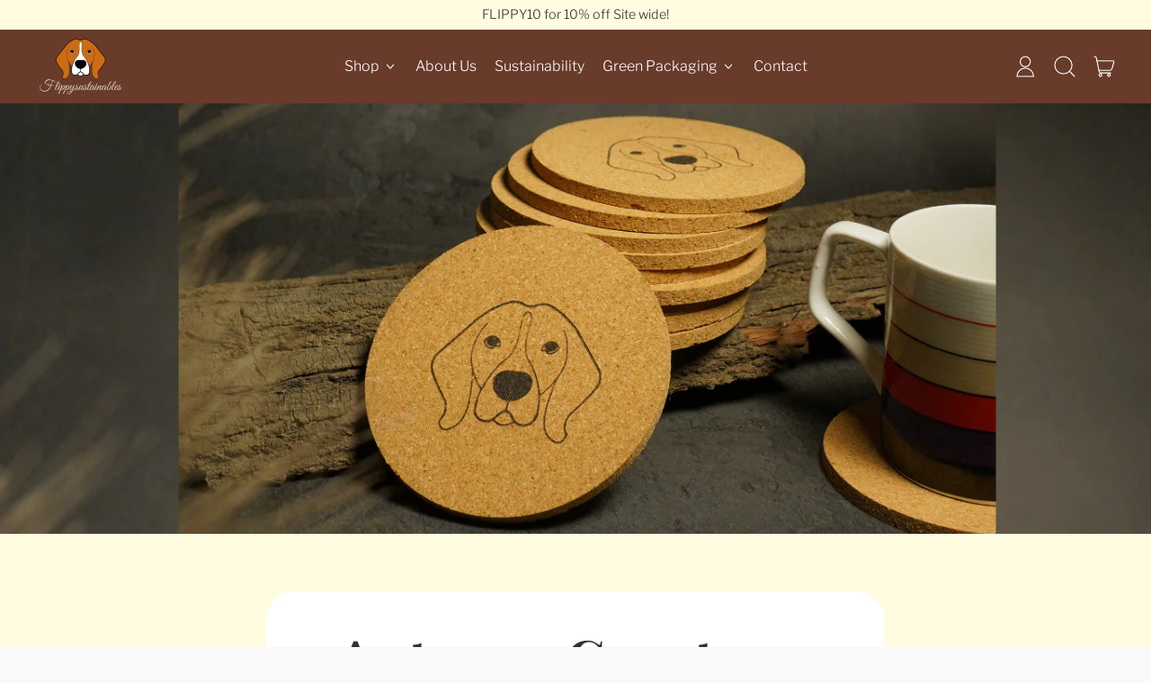

--- FILE ---
content_type: text/html; charset=utf-8
request_url: https://flippysustainables.com/blogs/news/autumn-coasters-style-your-home-with-rustic-elegance
body_size: 28392
content:
<!doctype html>
  <html class="no-js" lang="en">
    <head>
    <!-- Google Tag Manager -->
<script>(function(w,d,s,l,i){w[l]=w[l]||[];w[l].push({'gtm.start':
new Date().getTime(),event:'gtm.js'});var f=d.getElementsByTagName(s)[0],
j=d.createElement(s),dl=l!='dataLayer'?'&l='+l:'';j.async=true;j.src=
'https://www.googletagmanager.com/gtm.js?id='+i+dl;f.parentNode.insertBefore(j,f);
})(window,document,'script','dataLayer','GTM-TMKRZ9F');</script>
<!-- End Google Tag Manager -->

   
      <meta charset="utf-8">
      <meta http-equiv="X-UA-Compatible" content="IE=edge">
      <meta name="viewport" content="width=device-width,initial-scale=1">
      <meta name="theme-color" content="">
      <link rel="canonical" href="https://flippysustainables.com/blogs/news/autumn-coasters-style-your-home-with-rustic-elegance">
      <link rel="preconnect" href="https://fonts.shopifycdn.com" crossorigin>
      <link rel="preconnect" href="https://cdn.shopify.com" crossorigin>
      <link rel="preconnect" href="https://fonts.shopify.com" crossorigin>
      <link rel="preconnect" href="https://monorail-edge.shopifysvc.com"><link rel="icon" type="image/png" href="//flippysustainables.com/cdn/shop/files/fs_logo_01.png?v=1687119533&width=32"><link rel="preconnect" href="https://fonts.shopifycdn.com" crossorigin><title>
        Autumn Coasters: Style your home with Rustic Elegance from FlippySustainables
</title>
  
      
        <meta name="description" content="The Autumn Coasters are inspired by the warm hues that paint the natural world during this magical season. Crafted from 100% natural cork, these coasters are not only visually appealing but also embody a commitment to sustainability. With their versatile design, these coasters are suitable for all types of beverages.">
      


<meta property="og:site_name" content="FlippySustainables">
<meta property="og:url" content="https://flippysustainables.com/blogs/news/autumn-coasters-style-your-home-with-rustic-elegance">
<meta property="og:title" content="Autumn Coasters: Style your home with Rustic Elegance from FlippySustainables">
<meta property="og:type" content="article">
<meta property="og:description" content="The Autumn Coasters are inspired by the warm hues that paint the natural world during this magical season. Crafted from 100% natural cork, these coasters are not only visually appealing but also embody a commitment to sustainability. With their versatile design, these coasters are suitable for all types of beverages."><meta property="og:image" content="http://flippysustainables.com/cdn/shop/articles/Untitled_design_10.png?v=1691235632">
  <meta property="og:image:secure_url" content="https://flippysustainables.com/cdn/shop/articles/Untitled_design_10.png?v=1691235632">
  <meta property="og:image:width" content="1366">
  <meta property="og:image:height" content="747"><meta name="twitter:site" content="@TheFlippys"><meta name="twitter:card" content="summary_large_image">
<meta name="twitter:title" content="Autumn Coasters: Style your home with Rustic Elegance from FlippySustainables">
<meta name="twitter:description" content="The Autumn Coasters are inspired by the warm hues that paint the natural world during this magical season. Crafted from 100% natural cork, these coasters are not only visually appealing but also embody a commitment to sustainability. With their versatile design, these coasters are suitable for all types of beverages.">
<script>window.performance && window.performance.mark && window.performance.mark('shopify.content_for_header.start');</script><meta name="google-site-verification" content="pyCjMruAWwXIsSkPXpv7DZBBwyLVKXxrktuGSpllOPw">
<meta id="shopify-digital-wallet" name="shopify-digital-wallet" content="/76597821749/digital_wallets/dialog">
<link rel="alternate" type="application/atom+xml" title="Feed" href="/blogs/news.atom" />
<script async="async" src="/checkouts/internal/preloads.js?locale=en-IN"></script>
<script id="shopify-features" type="application/json">{"accessToken":"a8528fc99288664655c116dcc2e28311","betas":["rich-media-storefront-analytics"],"domain":"flippysustainables.com","predictiveSearch":true,"shopId":76597821749,"locale":"en"}</script>
<script>var Shopify = Shopify || {};
Shopify.shop = "9183fa-2.myshopify.com";
Shopify.locale = "en";
Shopify.currency = {"active":"INR","rate":"1.0"};
Shopify.country = "IN";
Shopify.theme = {"name":"Copy of Shapes 1.4.5 (mansi)","id":157577380149,"schema_name":"Shapes","schema_version":"1.4.5","theme_store_id":null,"role":"main"};
Shopify.theme.handle = "null";
Shopify.theme.style = {"id":null,"handle":null};
Shopify.cdnHost = "flippysustainables.com/cdn";
Shopify.routes = Shopify.routes || {};
Shopify.routes.root = "/";</script>
<script type="module">!function(o){(o.Shopify=o.Shopify||{}).modules=!0}(window);</script>
<script>!function(o){function n(){var o=[];function n(){o.push(Array.prototype.slice.apply(arguments))}return n.q=o,n}var t=o.Shopify=o.Shopify||{};t.loadFeatures=n(),t.autoloadFeatures=n()}(window);</script>
<script id="shop-js-analytics" type="application/json">{"pageType":"article"}</script>
<script defer="defer" async type="module" src="//flippysustainables.com/cdn/shopifycloud/shop-js/modules/v2/client.init-shop-cart-sync_C5BV16lS.en.esm.js"></script>
<script defer="defer" async type="module" src="//flippysustainables.com/cdn/shopifycloud/shop-js/modules/v2/chunk.common_CygWptCX.esm.js"></script>
<script type="module">
  await import("//flippysustainables.com/cdn/shopifycloud/shop-js/modules/v2/client.init-shop-cart-sync_C5BV16lS.en.esm.js");
await import("//flippysustainables.com/cdn/shopifycloud/shop-js/modules/v2/chunk.common_CygWptCX.esm.js");

  window.Shopify.SignInWithShop?.initShopCartSync?.({"fedCMEnabled":true,"windoidEnabled":true});

</script>
<script id="__st">var __st={"a":76597821749,"offset":19800,"reqid":"37b5ec44-a102-469f-9d3b-7cfbb71fcc08-1768681935","pageurl":"flippysustainables.com\/blogs\/news\/autumn-coasters-style-your-home-with-rustic-elegance","s":"articles-606225039669","u":"ade3e248bd2d","p":"article","rtyp":"article","rid":606225039669};</script>
<script>window.ShopifyPaypalV4VisibilityTracking = true;</script>
<script id="captcha-bootstrap">!function(){'use strict';const t='contact',e='account',n='new_comment',o=[[t,t],['blogs',n],['comments',n],[t,'customer']],c=[[e,'customer_login'],[e,'guest_login'],[e,'recover_customer_password'],[e,'create_customer']],r=t=>t.map((([t,e])=>`form[action*='/${t}']:not([data-nocaptcha='true']) input[name='form_type'][value='${e}']`)).join(','),a=t=>()=>t?[...document.querySelectorAll(t)].map((t=>t.form)):[];function s(){const t=[...o],e=r(t);return a(e)}const i='password',u='form_key',d=['recaptcha-v3-token','g-recaptcha-response','h-captcha-response',i],f=()=>{try{return window.sessionStorage}catch{return}},m='__shopify_v',_=t=>t.elements[u];function p(t,e,n=!1){try{const o=window.sessionStorage,c=JSON.parse(o.getItem(e)),{data:r}=function(t){const{data:e,action:n}=t;return t[m]||n?{data:e,action:n}:{data:t,action:n}}(c);for(const[e,n]of Object.entries(r))t.elements[e]&&(t.elements[e].value=n);n&&o.removeItem(e)}catch(o){console.error('form repopulation failed',{error:o})}}const l='form_type',E='cptcha';function T(t){t.dataset[E]=!0}const w=window,h=w.document,L='Shopify',v='ce_forms',y='captcha';let A=!1;((t,e)=>{const n=(g='f06e6c50-85a8-45c8-87d0-21a2b65856fe',I='https://cdn.shopify.com/shopifycloud/storefront-forms-hcaptcha/ce_storefront_forms_captcha_hcaptcha.v1.5.2.iife.js',D={infoText:'Protected by hCaptcha',privacyText:'Privacy',termsText:'Terms'},(t,e,n)=>{const o=w[L][v],c=o.bindForm;if(c)return c(t,g,e,D).then(n);var r;o.q.push([[t,g,e,D],n]),r=I,A||(h.body.append(Object.assign(h.createElement('script'),{id:'captcha-provider',async:!0,src:r})),A=!0)});var g,I,D;w[L]=w[L]||{},w[L][v]=w[L][v]||{},w[L][v].q=[],w[L][y]=w[L][y]||{},w[L][y].protect=function(t,e){n(t,void 0,e),T(t)},Object.freeze(w[L][y]),function(t,e,n,w,h,L){const[v,y,A,g]=function(t,e,n){const i=e?o:[],u=t?c:[],d=[...i,...u],f=r(d),m=r(i),_=r(d.filter((([t,e])=>n.includes(e))));return[a(f),a(m),a(_),s()]}(w,h,L),I=t=>{const e=t.target;return e instanceof HTMLFormElement?e:e&&e.form},D=t=>v().includes(t);t.addEventListener('submit',(t=>{const e=I(t);if(!e)return;const n=D(e)&&!e.dataset.hcaptchaBound&&!e.dataset.recaptchaBound,o=_(e),c=g().includes(e)&&(!o||!o.value);(n||c)&&t.preventDefault(),c&&!n&&(function(t){try{if(!f())return;!function(t){const e=f();if(!e)return;const n=_(t);if(!n)return;const o=n.value;o&&e.removeItem(o)}(t);const e=Array.from(Array(32),(()=>Math.random().toString(36)[2])).join('');!function(t,e){_(t)||t.append(Object.assign(document.createElement('input'),{type:'hidden',name:u})),t.elements[u].value=e}(t,e),function(t,e){const n=f();if(!n)return;const o=[...t.querySelectorAll(`input[type='${i}']`)].map((({name:t})=>t)),c=[...d,...o],r={};for(const[a,s]of new FormData(t).entries())c.includes(a)||(r[a]=s);n.setItem(e,JSON.stringify({[m]:1,action:t.action,data:r}))}(t,e)}catch(e){console.error('failed to persist form',e)}}(e),e.submit())}));const S=(t,e)=>{t&&!t.dataset[E]&&(n(t,e.some((e=>e===t))),T(t))};for(const o of['focusin','change'])t.addEventListener(o,(t=>{const e=I(t);D(e)&&S(e,y())}));const B=e.get('form_key'),M=e.get(l),P=B&&M;t.addEventListener('DOMContentLoaded',(()=>{const t=y();if(P)for(const e of t)e.elements[l].value===M&&p(e,B);[...new Set([...A(),...v().filter((t=>'true'===t.dataset.shopifyCaptcha))])].forEach((e=>S(e,t)))}))}(h,new URLSearchParams(w.location.search),n,t,e,['guest_login'])})(!0,!0)}();</script>
<script integrity="sha256-4kQ18oKyAcykRKYeNunJcIwy7WH5gtpwJnB7kiuLZ1E=" data-source-attribution="shopify.loadfeatures" defer="defer" src="//flippysustainables.com/cdn/shopifycloud/storefront/assets/storefront/load_feature-a0a9edcb.js" crossorigin="anonymous"></script>
<script data-source-attribution="shopify.dynamic_checkout.dynamic.init">var Shopify=Shopify||{};Shopify.PaymentButton=Shopify.PaymentButton||{isStorefrontPortableWallets:!0,init:function(){window.Shopify.PaymentButton.init=function(){};var t=document.createElement("script");t.src="https://flippysustainables.com/cdn/shopifycloud/portable-wallets/latest/portable-wallets.en.js",t.type="module",document.head.appendChild(t)}};
</script>
<script data-source-attribution="shopify.dynamic_checkout.buyer_consent">
  function portableWalletsHideBuyerConsent(e){var t=document.getElementById("shopify-buyer-consent"),n=document.getElementById("shopify-subscription-policy-button");t&&n&&(t.classList.add("hidden"),t.setAttribute("aria-hidden","true"),n.removeEventListener("click",e))}function portableWalletsShowBuyerConsent(e){var t=document.getElementById("shopify-buyer-consent"),n=document.getElementById("shopify-subscription-policy-button");t&&n&&(t.classList.remove("hidden"),t.removeAttribute("aria-hidden"),n.addEventListener("click",e))}window.Shopify?.PaymentButton&&(window.Shopify.PaymentButton.hideBuyerConsent=portableWalletsHideBuyerConsent,window.Shopify.PaymentButton.showBuyerConsent=portableWalletsShowBuyerConsent);
</script>
<script data-source-attribution="shopify.dynamic_checkout.cart.bootstrap">document.addEventListener("DOMContentLoaded",(function(){function t(){return document.querySelector("shopify-accelerated-checkout-cart, shopify-accelerated-checkout")}if(t())Shopify.PaymentButton.init();else{new MutationObserver((function(e,n){t()&&(Shopify.PaymentButton.init(),n.disconnect())})).observe(document.body,{childList:!0,subtree:!0})}}));
</script>

<script>window.performance && window.performance.mark && window.performance.mark('shopify.content_for_header.end');</script>
  
      <script>
  window.THEMENAME = 'Shapes';
  window.THEMEVERSION = '1.0.1';

  document.documentElement.className = document.documentElement.className.replace('no-js', 'js');

  window.theme = {
    strings: {
      itemCountOne: "{{ count }} item",
      itemCountOther: "{{ count }} items",
      loading: "Loading",
      addToCart: "Add to Cart",
      preOrder: "Pre-order",
      soldOut: "Sold Out",
      unavailable: "Unavailable",
      regularPrice: "Regular price",
      salePrice: "Sale price",
      sale: "On Sale",
      unitPrice: "Unit price",
      unitPriceSeparator: "per",
      cartEmpty: "Your cart is currently empty.",
      cartCookies: "Enable cookies to use the shopping cart",
      update: "Update Cart",
      quantity: "Quantity",
      discountedTotal: "Discounted total",
      regularTotal: "Regular total",
      priceColumn: "See Price column for discount details.",
      addedToCart: "Added to Cart!",
      cartError: "There was an error while updating your cart. Please try again.",
      cartAddError: "All {{ title }} are in your cart."
    },
    routes: {
      root_url: "\/",
      cart_url: "\/cart",
      cart_add_url: "\/cart\/add",
      cart_change_url: "\/cart\/change",
      cart_update_url: "\/cart\/update",
      cart_clear_url: "\/cart\/clear",
      predictive_search_url: '/search/suggest'
    },
    moneyFormat: "Rs. {{amount_no_decimals}}",
    moneyWithCurrencyFormat: "Rs. {{amount_no_decimals}}",
    cartItemCount: 0,
    settings: {
      cart_type: "modal",
      open_modal_on_add_to_cart: true,
      parallax_intensity: 50
    },
    info: {
      name: 'Shapes',
    }
  };
</script>

  
      <script>document.documentElement.className = document.documentElement.className.replace('no-js', 'js');</script>
      <script src="//flippysustainables.com/cdn/shop/t/4/assets/utils.js?v=90445657178213470931691678299" defer></script>
      <script src="//flippysustainables.com/cdn/shop/t/4/assets/global.bundle.min.js?v=149296407624900313881691678299" type="module"></script>
      
        <script src="//flippysustainables.com/cdn/shop/t/4/assets/cart-items.js?v=171228637692183293801691678299" type="module"></script>
        <script src="//flippysustainables.com/cdn/shop/t/4/assets/cart-footer.js?v=19450439644493414491691678299" type="module"></script>
        
          <script src="//flippysustainables.com/cdn/shop/t/4/assets/cart-note.js?v=175945663109345311611691678299" type="module"></script>
        
      
      
      <script src="//flippysustainables.com/cdn/shop/t/4/assets/alpine-extensions.js?v=95811398729610723851691678299" defer></script>
      <link rel="stylesheet" href="//flippysustainables.com/cdn/shop/t/4/assets/base.bundle.css?v=122107239857775818441691678299">
      
      
      <style>
        :root {
          --max-site-width: 1820px;
        }
      </style>
      <style data-shopify>
        @font-face {
  font-family: "Libre Franklin";
  font-weight: 300;
  font-style: normal;
  font-display: swap;
  src: url("//flippysustainables.com/cdn/fonts/libre_franklin/librefranklin_n3.8cafdf02f3a4e5567b74224f139d214e665e34e1.woff2") format("woff2"),
       url("//flippysustainables.com/cdn/fonts/libre_franklin/librefranklin_n3.cdf6db8de35eb51473c109b271bf04f2b0561d68.woff") format("woff");
}

        @font-face {
  font-family: "Playfair Display";
  font-weight: 700;
  font-style: normal;
  font-display: swap;
  src: url("//flippysustainables.com/cdn/fonts/playfair_display/playfairdisplay_n7.592b3435e0fff3f50b26d410c73ae7ec893f6910.woff2") format("woff2"),
       url("//flippysustainables.com/cdn/fonts/playfair_display/playfairdisplay_n7.998b1417dec711058cce2abb61a0b8c59066498f.woff") format("woff");
}

        
@font-face {
  font-family: "Libre Franklin";
  font-weight: 700;
  font-style: normal;
  font-display: swap;
  src: url("//flippysustainables.com/cdn/fonts/libre_franklin/librefranklin_n7.6739620624550b8695d0cc23f92ffd46eb51c7a3.woff2") format("woff2"),
       url("//flippysustainables.com/cdn/fonts/libre_franklin/librefranklin_n7.7cebc205621b23b061b803310af0ad39921ae57d.woff") format("woff");
}
@font-face {
  font-family: "Libre Franklin";
  font-weight: 300;
  font-style: italic;
  font-display: swap;
  src: url("//flippysustainables.com/cdn/fonts/libre_franklin/librefranklin_i3.27165bbc51c81ac815a3253a3cb85fa882967f30.woff2") format("woff2"),
       url("//flippysustainables.com/cdn/fonts/libre_franklin/librefranklin_i3.9c035b1243bfce781830852fea08b140fdc7e703.woff") format("woff");
}
@font-face {
  font-family: "Libre Franklin";
  font-weight: 700;
  font-style: italic;
  font-display: swap;
  src: url("//flippysustainables.com/cdn/fonts/libre_franklin/librefranklin_i7.5cd0952dea701f27d5d0eb294c01347335232ef2.woff2") format("woff2"),
       url("//flippysustainables.com/cdn/fonts/libre_franklin/librefranklin_i7.41af936a1cd17668e4e060c6e0ad838ccf133ddd.woff") format("woff");
}
@font-face {
  font-family: "Libre Franklin";
  font-weight: 400;
  font-style: normal;
  font-display: swap;
  src: url("//flippysustainables.com/cdn/fonts/libre_franklin/librefranklin_n4.a9b0508e1ffb743a0fd6d0614768959c54a27d86.woff2") format("woff2"),
       url("//flippysustainables.com/cdn/fonts/libre_franklin/librefranklin_n4.948f6f27caf8552b1a9560176e3f14eeb2c6f202.woff") format("woff");
}
:root {
          --heading-font-stack: "Playfair Display", serif;
          --heading-font-weight: 700;
          --heading-font-style: normal;
          --heading-letterspacing: 0.0;
          --heading-capitalize: none;
          --main-font-stack: "Libre Franklin", sans-serif;
          --main-font-weight: 300;
          --main-font-style: normal;
          --accent-font-stack: , ;
          --accent-font-weight: ;
          --accent-font-style: ;
        }
      </style>
<style>
  :root {
    --payment-button-height: 48px;
    --section-x-padding: 1.25rem;
    --grid-gap: 1.25rem;
    --icon-thickness: 1.1;
    --header-height: 60px;

    --transparent: transparent;
    --color-primary-text: 49, 49, 49;
    --color-primary-background: 249, 249, 249;
    --color-primary-accent: 225, 221, 208;

    --color-primary-card: 255, 255, 255;
    --color-primary-gradient: linear-gradient(135deg, rgba(225, 221, 208, 1) 10%, rgba(52, 48, 56, 1) 86%);--color-primary-text-overlay: 249, 249, 249;
--color-primary-card-text-overlay: 255, 255, 255;
--color-primary-accent-overlay: 49, 49, 49;
--color-secondary-text: 255, 255, 255;
    --color-secondary-background: 104, 59, 43;
    --color-secondary-accent: 24, 18, 24;
    --color-secondary-card: 255, 255, 255;
    --color-secondary-gradient: linear-gradient(180deg, rgba(255, 145, 129, 1), rgba(254, 91, 124, 1) 49%, rgba(255, 140, 162, 1) 100%);--color-secondary-text-overlay: 104, 59, 43;
--color-secondary-card-text-overlay: 104, 59, 43;
--color-secondary-accent-overlay: 255, 255, 255;
--color-tertiary-text: 255, 255, 255;
    --color-tertiary-background: 24, 27, 26;
    --color-tertiary-accent: 225, 221, 208;
    --color-tertiary-card: 255, 255, 255;
    --color-tertiary-gradient: linear-gradient(89deg, rgba(219, 149, 250, 1) 7%, rgba(148, 88, 255, 1) 94%);--color-tertiary-text-overlay: 24, 27, 26;
--color-tertiary-card-text-overlay: 24, 27, 26;
--color-tertiary-accent-overlay: 24, 27, 26;
--color-quaternary-text: 49, 49, 49;
    --color-quaternary-background: 255, 252, 223;
    --color-quaternary-accent: 225, 221, 208;
    --color-quaternary-card: 255, 255, 255;
    --color-quaternary-gradient: linear-gradient(127deg, rgba(254, 217, 81, 1) 11%, rgba(255, 70, 199, 1) 81%);--color-quaternary-text-overlay: 255, 252, 223;
--color-quaternary-card-text-overlay: 255, 255, 255;
--color-quaternary-accent-overlay: 49, 49, 49;
--color-border: 0, 0, 0;
    --section-border-thickness: 0px;
    --drop-down-offset: 2px;
    --shape-divider-offset: 2px;

  
    --button-border-radius: 9999px;
    --textarea-border-radius: 1rem;
    --button-border-width: 0;
    --input-border-width: 1px;
    --button-shadow-border-width: var(--button-border-width);
    --button-text-transform: none;
    --button-drop-shadow-size:  00px;
    --button-drop-shadow-top-size: 0px;
    --button-drop-shadow-left-size: 0px;
    --button-hover-top-size: -0.25rem;
    --button-hover-left-size: var(--button-drop-shadow-left-size);
    --button-shadow-display: none;
    --sticker-border-radius: 0;  
    --sticker-border-width: 0;
    --sticker-shadow-border-width: 0;
    --sticker-text-transform: uppercase; 
    --sticker-drop-shadow-top-size: -0px;
    --sticker-drop-shadow-left-size: -0px;
    --card-border-radius: 2rem;
    --card-drop-shadow-size: 0px;
    --card-drop-shadow-top-size: 0px;
    --card-drop-shadow-left-size: 0px;
    --card-border-width: 0;
    --card-shadow-border-width: var(--card-border-width);
    --media-border-radius: 2rem;
    --media-drop-shadow-size: 0px;
    --media-drop-shadow-top-size: 0px;
    --media-drop-shadow-left-size: 0px;
    --media-drop-shadow-size-half: 0.0px;
    --media-drop-shadow-top-size-half: 0.0px;
    --media-drop-shadow-left-size-half: 0.0px;
    --media-border-width: 0;
    --media-shadow-border-width: var(--media-border-width);
    --heading-shadow-spread: 6px;
    --heading-stroke-thickness: 2px;
    --product-tiles-text-transform: none;
    --select-svg: url("data:image/svg+xml,%3Csvg width='48' height='48' viewBox='0 0 48 48' fill='none' xmlns='http://www.w3.org/2000/svg'%3E%3Cpath d='M2 12L23.2826 36.0527C23.3724 36.1542 23.4826 36.2354 23.6062 36.291C23.7297 36.3467 23.8636 36.3755 23.999 36.3755C24.1345 36.3755 24.2684 36.3467 24.3919 36.291C24.5154 36.2354 24.6257 36.1542 24.7155 36.0527L46 12' stroke='currentColor' stroke-width='1.1' stroke-linecap='round' stroke-linejoin='round' vector-effect='non-scaling-stroke'/%3E%3C/svg%3E%0A");
  }



  [data-color-scheme="primary"] {
    --color-scheme-text: var(--color-primary-text);
    --color-scheme-background: var(--color-primary-background);
    --color-scheme-accent: var(--color-primary-accent);
    --color-scheme-card: var(--color-primary-card);
    --color-scheme-gradient: var(--color-primary-gradient);
    --color-scheme-text-overlay: var(--color-primary-text-overlay);
    --color-scheme-card-text-overlay: var(--color-primary-card-text-overlay);
    --color-scheme-accent-overlay: var(--color-primary-accent-overlay);
    --color-scheme-secondary-background: var(--color-primary-background);
    --select-svg: url("data:image/svg+xml,%3Csvg width='48' height='48' viewBox='0 0 48 48' fill='none' xmlns='http://www.w3.org/2000/svg'%3E%3Cpath d='M2 12L23.2826 36.0527C23.3724 36.1542 23.4826 36.2354 23.6062 36.291C23.7297 36.3467 23.8636 36.3755 23.999 36.3755C24.1345 36.3755 24.2684 36.3467 24.3919 36.291C24.5154 36.2354 24.6257 36.1542 24.7155 36.0527L46 12' stroke='%23313131' stroke-width='1.1' stroke-linecap='round' stroke-linejoin='round' vector-effect='non-scaling-stroke'/%3E%3C/svg%3E%0A");
  }


  [data-color-scheme="secondary"] {
    --color-scheme-text: var(--color-secondary-text);
    --color-scheme-background: var(--color-secondary-background);
    --color-scheme-gradient: var(--color-secondary-gradient);
    --color-scheme-accent: var(--color-secondary-accent);
    --color-scheme-card: var(--color-secondary-card);
    --color-scheme-text-overlay: var(--color-secondary-text-overlay);
    --color-scheme-card-text-overlay: var(--color-secondary-card-text-overlay);
    --color-scheme-accent-overlay: var(--color-secondary-accent-overlay);
    --color-scheme-secondary-background: var(--color-secondary-background);
    --select-svg: url("data:image/svg+xml,%3Csvg width='48' height='48' viewBox='0 0 48 48' fill='none' xmlns='http://www.w3.org/2000/svg'%3E%3Cpath d='M2 12L23.2826 36.0527C23.3724 36.1542 23.4826 36.2354 23.6062 36.291C23.7297 36.3467 23.8636 36.3755 23.999 36.3755C24.1345 36.3755 24.2684 36.3467 24.3919 36.291C24.5154 36.2354 24.6257 36.1542 24.7155 36.0527L46 12' stroke='%23ffffff' stroke-width='1.1' stroke-linecap='round' stroke-linejoin='round' vector-effect='non-scaling-stroke'/%3E%3C/svg%3E%0A");
  }


  [data-color-scheme="tertiary"] {
    --color-scheme-text: var(--color-tertiary-text);
    --color-scheme-background: var(--color-tertiary-background);
    --color-scheme-accent: var(--color-tertiary-accent);
    --color-scheme-card: var(--color-tertiary-card);
    --color-scheme-gradient: var(--color-tertiary-gradient);
    --color-scheme-text-overlay: var(--color-tertiary-text-overlay);
    --color-scheme-card-text-overlay: var(--color-tertiary-card-text-overlay);
    --color-scheme-accent-overlay: var(--color-tertiary-accent-overlay);
    --color-scheme-secondary-background: var(--color-tertiary-background);
    --select-svg: url("data:image/svg+xml,%3Csvg width='48' height='48' viewBox='0 0 48 48' fill='none' xmlns='http://www.w3.org/2000/svg'%3E%3Cpath d='M2 12L23.2826 36.0527C23.3724 36.1542 23.4826 36.2354 23.6062 36.291C23.7297 36.3467 23.8636 36.3755 23.999 36.3755C24.1345 36.3755 24.2684 36.3467 24.3919 36.291C24.5154 36.2354 24.6257 36.1542 24.7155 36.0527L46 12' stroke='%23ffffff' stroke-width='1.1' stroke-linecap='round' stroke-linejoin='round' vector-effect='non-scaling-stroke'/%3E%3C/svg%3E%0A");
  }

  [data-color-scheme="quaternary"] {
    --color-scheme-text: var(--color-quaternary-text);
    --color-scheme-background: var(--color-quaternary-background);
    --color-scheme-accent: var(--color-quaternary-accent);
    --color-scheme-card: var(--color-quaternary-card);
    --color-scheme-gradient: var(--color-quaternary-gradient);
    --color-scheme-text-overlay: var(--color-quaternary-text-overlay);
    --color-scheme-card-text-overlay: var(--color-quaternary-card-text-overlay);
    --color-scheme-accent-overlay: var(--color-quaternary-accent-overlay);
    --color-scheme-secondary-background: var(--color-quaternary-background);
    --select-svg: url("data:image/svg+xml,%3Csvg width='48' height='48' viewBox='0 0 48 48' fill='none' xmlns='http://www.w3.org/2000/svg'%3E%3Cpath d='M2 12L23.2826 36.0527C23.3724 36.1542 23.4826 36.2354 23.6062 36.291C23.7297 36.3467 23.8636 36.3755 23.999 36.3755C24.1345 36.3755 24.2684 36.3467 24.3919 36.291C24.5154 36.2354 24.6257 36.1542 24.7155 36.0527L46 12' stroke='%23313131' stroke-width='1.1' stroke-linecap='round' stroke-linejoin='round' vector-effect='non-scaling-stroke'/%3E%3C/svg%3E%0A");
  }

  [data-color-scheme="white"] {
    --color-scheme-text: 255,255,255;
    --color-scheme-accent: 255,255,255;
    --color-scheme-background: 0,0,0;
    --color-scheme-card: 0,0,0;
    --color-scheme-text-overlay: 0,0,0;
    --color-scheme-accent-overlay: 0,0,0;
    --color-border: 255,255,255;
  }
  
  [data-color-scheme="black"] {
    --color-scheme-text: 0,0,0;
    --color-scheme-accent: 0,0,0;
    --color-scheme-background: 255,255,255;
    --color-scheme-card: 255,255,255;
    --color-scheme-text-overlay: 255,255,255;
    --color-scheme-accent-overlay: 255,255,255;
    --color-border: 0,0,0;
  }


  
  [data-color-scheme="primary"] .card {
    --color-scheme-secondary-background: var(--color-primary-card);
  }

  [data-color-scheme="secondary"] .card {
    --color-scheme-secondary-background: var(--color-secondary-card);
  }

  [data-color-scheme="tertiary"] .card {
    --color-scheme-secondary-background: var(--color-tertiary-card);
  }

  [data-color-scheme="quaternary"] .card {
    --color-scheme-secondary-background: var(--color-quaternary-card);
  }
  
[data-color-scheme] {
    --color-heading-shadow: var(--color-scheme-accent);
    --color-heading-stroke: var(--color-scheme-text);
    --color-button-background: var(--color-scheme-text);
    --color-button-text: var(--color-scheme-accent);
    --color-button-border: var(--color-scheme-text);
    --color-button-shadow: var(--color-scheme-accent);
    --color-card-border: var(--color-scheme-text);
    --color-card-shadow: var(--color-scheme-gradient);
    --color-sticker-border: var(--color-scheme-text);
    --color-sticker-shadow: var(--transparent);
    --color-media-border: var(--color-scheme-text);
    --color-media-shadow: var(--color-scheme-gradient);
    --color-media-shadow-fill: rgb(var(--color-scheme-gradient));
    --color-sticker-shadow: var(--transparent);
    --color-sticker-shadow-fill: rgb(var(--transparent));--color-sticker-shadow-fill: none;--heading-color: var(--color-scheme-accent);
    --heading-text-shadow:}

  [data-color-scheme] .card {
    --color-scheme-text-overlay: var(--color-scheme-card-text-overlay);
  }
  
  [data-color-scheme] .card {
    --color-button-text: var(--color-scheme-card-text-overlay);
  }


  /*
  Typography and spacing sizes
  */:root {
    --base-font-size: 100.0%;
    --base-line-height: 1.2;
    --line-height-heading: 1.1;
    --font-size-ratio-xs: 0.7491535;
    --font-size-ratio-sm: 0.8908985;
    --font-size-ratio-base: 1;
    --font-size-ratio-lg: 1.33484;
    --font-size-ratio-xl: 1.498307;
    --font-size-ratio-2xl: 1.681793;
    --font-size-ratio-3xl: 2;
    --font-size-ratio-4xl: 2.66968;
    --font-size-ratio-5xl: 2.996614;
    --font-size-ratio-6xl: 3.563594;
    --font-size-ratio-7xl: 4;
    --font-size-ratio-8xl: 4.519842;
    --font-size-ratio-9xl: 4.996614;
    --font-size-xs: calc(var(--font-size-ratio-xs) * 1rem);
    --font-size-sm: calc(var(--font-size-ratio-sm) * 1rem);
    --font-size-base: calc(var(--font-size-ratio-base) * 1rem);
    --font-size-lg: calc(var(--font-size-ratio-lg) * 1rem);
    --font-size-xl: calc(var(--font-size-ratio-xl) * 1rem);
    --font-size-2xl: calc(var(--font-size-ratio-2xl) * 1rem);
    --font-size-3xl: calc(var(--font-size-ratio-3xl) * 1rem);
    --font-size-4xl: calc(var(--font-size-ratio-4xl) * 1rem);
    --font-size-5xl: calc(var(--font-size-ratio-5xl) * 1rem);
    --font-size-6xl: calc(var(--font-size-ratio-6xl) * 1rem);
    --font-size-7xl: calc(var(--font-size-ratio-7xl) * 1rem);
    --font-size-8xl: calc(var(--font-size-ratio-8xl) * 1rem);
    --font-size-9xl: calc(var(--font-size-ratio-9xl) * 1rem);

    --base-heading-size: var(--font-size-2xl);
    --template-heading-size: var(--font-size-2xl);
    --secondary-heading-size: var(--font-size-2xl);
    --section-vertical-spacing: 2rem;
  }
  @media (min-width: 990px) {
    :root {
      --base-heading-size: var(--font-size-4xl);
      --template-heading-size: var(--font-size-7xl);
      --secondary-heading-size: var(--font-size-2xl);
      --section-vertical-spacing: 4rem;
      --section-x-padding: 2.5rem;
      --grid-gap: 2.5rem;
    }
  }


  .heading-effects {
    color: rgb(var(--heading-color));
    text-shadow: var(--heading-text-shadow);
    -webkit-text-stroke: var(--heading-stroke-thickness) rgb(var(--color-heading-stroke));
    text-stroke: var(--heading-stroke-thickness) rgb(var(--color-heading-stroke));
  }
  
  .heading-base {
    font-size: var(--base-heading-size);
    
  }

  .heading-template {
    font-size: var(--template-heading-size);
    
  }

  .heading-secondary {
    font-size: var(--secondary-heading-size);
    
  }

 
  /*
  Cards
  */
  .card-container::after {-webkit-mask-image: url("data:image/svg+xml,%3Csvg width='24' height='24' viewBox='0 0 24 24' fill='none' xmlns='http://www.w3.org/2000/svg'%3E%3Cpath fill-rule='evenodd' clip-rule='evenodd' d='M24 0H20L0 20V24L24 0ZM24 24V20L20 24H24Z' fill='black'/%3E%3C/svg%3E%0A");
        mask-image: url("data:image/svg+xml,%3Csvg width='24' height='24' viewBox='0 0 24 24' fill='none' xmlns='http://www.w3.org/2000/svg'%3E%3Cpath fill-rule='evenodd' clip-rule='evenodd' d='M24 0H20L0 20V24L24 0ZM24 24V20L20 24H24Z' fill='black'/%3E%3C/svg%3E%0A");-webkit-mask-position: right top;
      mask-position: right top;}

  /*
  Media
  */
  .media-style-container::after,
  .media-shape-drop-shadow {-webkit-mask-image: url("data:image/svg+xml,%3Csvg width='20' height='20' viewBox='0 0 20 20' fill='none' xmlns='http://www.w3.org/2000/svg'%3E%3Cg clip-path='url(%23clip0_101_3)'%3E%3Cpath fill-rule='evenodd' clip-rule='evenodd' d='M21.7088 13.9473L10 2.29458L-1.70881 13.9473L0.0577438 15.7054L10 5.81077L19.9423 15.7054L21.7088 13.9473Z' fill='black'/%3E%3C/g%3E%3Cdefs%3E%3CclipPath id='clip0_101_3'%3E%3Crect width='20' height='20' fill='white'/%3E%3C/clipPath%3E%3C/defs%3E%3C/svg%3E");
        mask-image: url("data:image/svg+xml,%3Csvg width='20' height='20' viewBox='0 0 20 20' fill='none' xmlns='http://www.w3.org/2000/svg'%3E%3Cg clip-path='url(%23clip0_101_3)'%3E%3Cpath fill-rule='evenodd' clip-rule='evenodd' d='M21.7088 13.9473L10 2.29458L-1.70881 13.9473L0.0577438 15.7054L10 5.81077L19.9423 15.7054L21.7088 13.9473Z' fill='black'/%3E%3C/g%3E%3Cdefs%3E%3CclipPath id='clip0_101_3'%3E%3Crect width='20' height='20' fill='white'/%3E%3C/clipPath%3E%3C/defs%3E%3C/svg%3E");}


  /*
  Custom cursor
  */</style>

  
      
      <style id="generated-critical-css">
.max-w-site{max-width:var(--max-site-width)}
</style>
      
      <style id="manual-critical-css">
        [x-cloak] {
          display: none;
        }
        [data-parallax-container] {
          will-change: opacity;
          opacity: 0;
          transition: opacity 0.2s cubic-bezier(0.215, 0.61, 0.355, 1);
        }
        .no-js [data-parallax-container],
        [data-parallax-container].animated {
          opacity: 1;
        }

        @media (prefers-reduced-motion) {
          [data-parallax-container] {
            opacity: 1;
          }
        }
      </style>
  
      
        <link rel="preload" as="font" href="//flippysustainables.com/cdn/fonts/playfair_display/playfairdisplay_n7.592b3435e0fff3f50b26d410c73ae7ec893f6910.woff2" type="font/woff2" crossorigin>
      
      
        <link rel="preload" as="font" href="//flippysustainables.com/cdn/fonts/libre_franklin/librefranklin_n3.8cafdf02f3a4e5567b74224f139d214e665e34e1.woff2" type="font/woff2" crossorigin>
      
      <script>
        window.onYouTubeIframeAPIReady = () => {
          document.body.dispatchEvent(new CustomEvent('youtubeiframeapiready'));
        };
      </script>
    
                      <script src="//flippysustainables.com/cdn/shop/t/4/assets/bss-file-configdata.js?v=19453381437224918031691678299" type="text/javascript"></script> <script src="//flippysustainables.com/cdn/shop/t/4/assets/bss-file-configdata-banner.js?v=151034973688681356691691678299" type="text/javascript"></script> <script src="//flippysustainables.com/cdn/shop/t/4/assets/bss-file-configdata-popup.js?v=173992696638277510541691678299" type="text/javascript"></script><script>
                if (typeof BSS_PL == 'undefined') {
                    var BSS_PL = {};
                }
                var bssPlApiServer = "https://product-labels-pro.bsscommerce.com";
                BSS_PL.customerTags = 'null';
                BSS_PL.customerId = 'null';
                BSS_PL.configData = configDatas;
                BSS_PL.configDataBanner = configDataBanners ? configDataBanners : [];
                BSS_PL.configDataPopup = configDataPopups ? configDataPopups : [];
                BSS_PL.storeId = 36720;
                BSS_PL.currentPlan = "false";
                BSS_PL.storeIdCustomOld = "10678";
                BSS_PL.storeIdOldWIthPriority = "12200";
                BSS_PL.apiServerProduction = "https://product-labels-pro.bsscommerce.com";
                
                BSS_PL.integration = {"laiReview":{"status":0,"config":[]}}
                </script>
            <style>
.homepage-slideshow .slick-slide .bss_pl_img {
    visibility: hidden !important;
}
</style>
                    
                        <!-- BEGIN app block: shopify://apps/ta-labels-badges/blocks/bss-pl-config-data/91bfe765-b604-49a1-805e-3599fa600b24 --><script
    id='bss-pl-config-data'
>
	let TAE_StoreId = "";
	if (typeof BSS_PL == 'undefined' || TAE_StoreId !== "") {
  		var BSS_PL = {};
		BSS_PL.storeId = null;
		BSS_PL.currentPlan = null;
		BSS_PL.apiServerProduction = null;
		BSS_PL.publicAccessToken = null;
		BSS_PL.customerTags = "null";
		BSS_PL.customerId = "null";
		BSS_PL.storeIdCustomOld = null;
		BSS_PL.storeIdOldWIthPriority = null;
		BSS_PL.storeIdOptimizeAppendLabel = null
		BSS_PL.optimizeCodeIds = null; 
		BSS_PL.extendedFeatureIds = null;
		BSS_PL.integration = null;
		BSS_PL.settingsData  = null;
		BSS_PL.configProductMetafields = null;
		BSS_PL.configVariantMetafields = null;
		
		BSS_PL.configData = [].concat();

		
		BSS_PL.configDataBanner = [].concat();

		
		BSS_PL.configDataPopup = [].concat();

		
		BSS_PL.configDataLabelGroup = [].concat();
		
		
		BSS_PL.collectionID = ``;
		BSS_PL.collectionHandle = ``;
		BSS_PL.collectionTitle = ``;

		
		BSS_PL.conditionConfigData = [].concat();
	}
</script>




<style>
    
    
</style>

<script>
    function bssLoadScripts(src, callback, isDefer = false) {
        const scriptTag = document.createElement('script');
        document.head.appendChild(scriptTag);
        scriptTag.src = src;
        if (isDefer) {
            scriptTag.defer = true;
        } else {
            scriptTag.async = true;
        }
        if (callback) {
            scriptTag.addEventListener('load', function () {
                callback();
            });
        }
    }
    const scriptUrls = [
        "https://cdn.shopify.com/extensions/019bc4fb-09b1-7c2a-aaf4-8025e33c8448/product-label-557/assets/bss-pl-init-helper.js",
        "https://cdn.shopify.com/extensions/019bc4fb-09b1-7c2a-aaf4-8025e33c8448/product-label-557/assets/bss-pl-init-config-run-scripts.js",
    ];
    Promise.all(scriptUrls.map((script) => new Promise((resolve) => bssLoadScripts(script, resolve)))).then((res) => {
        console.log('BSS scripts loaded');
        window.bssScriptsLoaded = true;
    });

	function bssInitScripts() {
		if (BSS_PL.configData.length) {
			const enabledFeature = [
				{ type: 1, script: "https://cdn.shopify.com/extensions/019bc4fb-09b1-7c2a-aaf4-8025e33c8448/product-label-557/assets/bss-pl-init-for-label.js" },
				{ type: 2, badge: [0, 7, 8], script: "https://cdn.shopify.com/extensions/019bc4fb-09b1-7c2a-aaf4-8025e33c8448/product-label-557/assets/bss-pl-init-for-badge-product-name.js" },
				{ type: 2, badge: [1, 11], script: "https://cdn.shopify.com/extensions/019bc4fb-09b1-7c2a-aaf4-8025e33c8448/product-label-557/assets/bss-pl-init-for-badge-product-image.js" },
				{ type: 2, badge: 2, script: "https://cdn.shopify.com/extensions/019bc4fb-09b1-7c2a-aaf4-8025e33c8448/product-label-557/assets/bss-pl-init-for-badge-custom-selector.js" },
				{ type: 2, badge: [3, 9, 10], script: "https://cdn.shopify.com/extensions/019bc4fb-09b1-7c2a-aaf4-8025e33c8448/product-label-557/assets/bss-pl-init-for-badge-price.js" },
				{ type: 2, badge: 4, script: "https://cdn.shopify.com/extensions/019bc4fb-09b1-7c2a-aaf4-8025e33c8448/product-label-557/assets/bss-pl-init-for-badge-add-to-cart-btn.js" },
				{ type: 2, badge: 5, script: "https://cdn.shopify.com/extensions/019bc4fb-09b1-7c2a-aaf4-8025e33c8448/product-label-557/assets/bss-pl-init-for-badge-quantity-box.js" },
				{ type: 2, badge: 6, script: "https://cdn.shopify.com/extensions/019bc4fb-09b1-7c2a-aaf4-8025e33c8448/product-label-557/assets/bss-pl-init-for-badge-buy-it-now-btn.js" }
			]
				.filter(({ type, badge }) => BSS_PL.configData.some(item => item.label_type === type && (badge === undefined || (Array.isArray(badge) ? badge.includes(item.badge_type) : item.badge_type === badge))) || (type === 1 && BSS_PL.configDataLabelGroup && BSS_PL.configDataLabelGroup.length))
				.map(({ script }) => script);
				
            enabledFeature.forEach((src) => bssLoadScripts(src));

            if (enabledFeature.length) {
                const src = "https://cdn.shopify.com/extensions/019bc4fb-09b1-7c2a-aaf4-8025e33c8448/product-label-557/assets/bss-product-label-js.js";
                bssLoadScripts(src);
            }
        }

        if (BSS_PL.configDataBanner && BSS_PL.configDataBanner.length) {
            const src = "https://cdn.shopify.com/extensions/019bc4fb-09b1-7c2a-aaf4-8025e33c8448/product-label-557/assets/bss-product-label-banner.js";
            bssLoadScripts(src);
        }

        if (BSS_PL.configDataPopup && BSS_PL.configDataPopup.length) {
            const src = "https://cdn.shopify.com/extensions/019bc4fb-09b1-7c2a-aaf4-8025e33c8448/product-label-557/assets/bss-product-label-popup.js";
            bssLoadScripts(src);
        }

        if (window.location.search.includes('bss-pl-custom-selector')) {
            const src = "https://cdn.shopify.com/extensions/019bc4fb-09b1-7c2a-aaf4-8025e33c8448/product-label-557/assets/bss-product-label-custom-position.js";
            bssLoadScripts(src, null, true);
        }
    }
    bssInitScripts();
</script>


<!-- END app block --><link href="https://cdn.shopify.com/extensions/019bc4fb-09b1-7c2a-aaf4-8025e33c8448/product-label-557/assets/bss-pl-style.min.css" rel="stylesheet" type="text/css" media="all">
<link href="https://monorail-edge.shopifysvc.com" rel="dns-prefetch">
<script>(function(){if ("sendBeacon" in navigator && "performance" in window) {try {var session_token_from_headers = performance.getEntriesByType('navigation')[0].serverTiming.find(x => x.name == '_s').description;} catch {var session_token_from_headers = undefined;}var session_cookie_matches = document.cookie.match(/_shopify_s=([^;]*)/);var session_token_from_cookie = session_cookie_matches && session_cookie_matches.length === 2 ? session_cookie_matches[1] : "";var session_token = session_token_from_headers || session_token_from_cookie || "";function handle_abandonment_event(e) {var entries = performance.getEntries().filter(function(entry) {return /monorail-edge.shopifysvc.com/.test(entry.name);});if (!window.abandonment_tracked && entries.length === 0) {window.abandonment_tracked = true;var currentMs = Date.now();var navigation_start = performance.timing.navigationStart;var payload = {shop_id: 76597821749,url: window.location.href,navigation_start,duration: currentMs - navigation_start,session_token,page_type: "article"};window.navigator.sendBeacon("https://monorail-edge.shopifysvc.com/v1/produce", JSON.stringify({schema_id: "online_store_buyer_site_abandonment/1.1",payload: payload,metadata: {event_created_at_ms: currentMs,event_sent_at_ms: currentMs}}));}}window.addEventListener('pagehide', handle_abandonment_event);}}());</script>
<script id="web-pixels-manager-setup">(function e(e,d,r,n,o){if(void 0===o&&(o={}),!Boolean(null===(a=null===(i=window.Shopify)||void 0===i?void 0:i.analytics)||void 0===a?void 0:a.replayQueue)){var i,a;window.Shopify=window.Shopify||{};var t=window.Shopify;t.analytics=t.analytics||{};var s=t.analytics;s.replayQueue=[],s.publish=function(e,d,r){return s.replayQueue.push([e,d,r]),!0};try{self.performance.mark("wpm:start")}catch(e){}var l=function(){var e={modern:/Edge?\/(1{2}[4-9]|1[2-9]\d|[2-9]\d{2}|\d{4,})\.\d+(\.\d+|)|Firefox\/(1{2}[4-9]|1[2-9]\d|[2-9]\d{2}|\d{4,})\.\d+(\.\d+|)|Chrom(ium|e)\/(9{2}|\d{3,})\.\d+(\.\d+|)|(Maci|X1{2}).+ Version\/(15\.\d+|(1[6-9]|[2-9]\d|\d{3,})\.\d+)([,.]\d+|)( \(\w+\)|)( Mobile\/\w+|) Safari\/|Chrome.+OPR\/(9{2}|\d{3,})\.\d+\.\d+|(CPU[ +]OS|iPhone[ +]OS|CPU[ +]iPhone|CPU IPhone OS|CPU iPad OS)[ +]+(15[._]\d+|(1[6-9]|[2-9]\d|\d{3,})[._]\d+)([._]\d+|)|Android:?[ /-](13[3-9]|1[4-9]\d|[2-9]\d{2}|\d{4,})(\.\d+|)(\.\d+|)|Android.+Firefox\/(13[5-9]|1[4-9]\d|[2-9]\d{2}|\d{4,})\.\d+(\.\d+|)|Android.+Chrom(ium|e)\/(13[3-9]|1[4-9]\d|[2-9]\d{2}|\d{4,})\.\d+(\.\d+|)|SamsungBrowser\/([2-9]\d|\d{3,})\.\d+/,legacy:/Edge?\/(1[6-9]|[2-9]\d|\d{3,})\.\d+(\.\d+|)|Firefox\/(5[4-9]|[6-9]\d|\d{3,})\.\d+(\.\d+|)|Chrom(ium|e)\/(5[1-9]|[6-9]\d|\d{3,})\.\d+(\.\d+|)([\d.]+$|.*Safari\/(?![\d.]+ Edge\/[\d.]+$))|(Maci|X1{2}).+ Version\/(10\.\d+|(1[1-9]|[2-9]\d|\d{3,})\.\d+)([,.]\d+|)( \(\w+\)|)( Mobile\/\w+|) Safari\/|Chrome.+OPR\/(3[89]|[4-9]\d|\d{3,})\.\d+\.\d+|(CPU[ +]OS|iPhone[ +]OS|CPU[ +]iPhone|CPU IPhone OS|CPU iPad OS)[ +]+(10[._]\d+|(1[1-9]|[2-9]\d|\d{3,})[._]\d+)([._]\d+|)|Android:?[ /-](13[3-9]|1[4-9]\d|[2-9]\d{2}|\d{4,})(\.\d+|)(\.\d+|)|Mobile Safari.+OPR\/([89]\d|\d{3,})\.\d+\.\d+|Android.+Firefox\/(13[5-9]|1[4-9]\d|[2-9]\d{2}|\d{4,})\.\d+(\.\d+|)|Android.+Chrom(ium|e)\/(13[3-9]|1[4-9]\d|[2-9]\d{2}|\d{4,})\.\d+(\.\d+|)|Android.+(UC? ?Browser|UCWEB|U3)[ /]?(15\.([5-9]|\d{2,})|(1[6-9]|[2-9]\d|\d{3,})\.\d+)\.\d+|SamsungBrowser\/(5\.\d+|([6-9]|\d{2,})\.\d+)|Android.+MQ{2}Browser\/(14(\.(9|\d{2,})|)|(1[5-9]|[2-9]\d|\d{3,})(\.\d+|))(\.\d+|)|K[Aa][Ii]OS\/(3\.\d+|([4-9]|\d{2,})\.\d+)(\.\d+|)/},d=e.modern,r=e.legacy,n=navigator.userAgent;return n.match(d)?"modern":n.match(r)?"legacy":"unknown"}(),u="modern"===l?"modern":"legacy",c=(null!=n?n:{modern:"",legacy:""})[u],f=function(e){return[e.baseUrl,"/wpm","/b",e.hashVersion,"modern"===e.buildTarget?"m":"l",".js"].join("")}({baseUrl:d,hashVersion:r,buildTarget:u}),m=function(e){var d=e.version,r=e.bundleTarget,n=e.surface,o=e.pageUrl,i=e.monorailEndpoint;return{emit:function(e){var a=e.status,t=e.errorMsg,s=(new Date).getTime(),l=JSON.stringify({metadata:{event_sent_at_ms:s},events:[{schema_id:"web_pixels_manager_load/3.1",payload:{version:d,bundle_target:r,page_url:o,status:a,surface:n,error_msg:t},metadata:{event_created_at_ms:s}}]});if(!i)return console&&console.warn&&console.warn("[Web Pixels Manager] No Monorail endpoint provided, skipping logging."),!1;try{return self.navigator.sendBeacon.bind(self.navigator)(i,l)}catch(e){}var u=new XMLHttpRequest;try{return u.open("POST",i,!0),u.setRequestHeader("Content-Type","text/plain"),u.send(l),!0}catch(e){return console&&console.warn&&console.warn("[Web Pixels Manager] Got an unhandled error while logging to Monorail."),!1}}}}({version:r,bundleTarget:l,surface:e.surface,pageUrl:self.location.href,monorailEndpoint:e.monorailEndpoint});try{o.browserTarget=l,function(e){var d=e.src,r=e.async,n=void 0===r||r,o=e.onload,i=e.onerror,a=e.sri,t=e.scriptDataAttributes,s=void 0===t?{}:t,l=document.createElement("script"),u=document.querySelector("head"),c=document.querySelector("body");if(l.async=n,l.src=d,a&&(l.integrity=a,l.crossOrigin="anonymous"),s)for(var f in s)if(Object.prototype.hasOwnProperty.call(s,f))try{l.dataset[f]=s[f]}catch(e){}if(o&&l.addEventListener("load",o),i&&l.addEventListener("error",i),u)u.appendChild(l);else{if(!c)throw new Error("Did not find a head or body element to append the script");c.appendChild(l)}}({src:f,async:!0,onload:function(){if(!function(){var e,d;return Boolean(null===(d=null===(e=window.Shopify)||void 0===e?void 0:e.analytics)||void 0===d?void 0:d.initialized)}()){var d=window.webPixelsManager.init(e)||void 0;if(d){var r=window.Shopify.analytics;r.replayQueue.forEach((function(e){var r=e[0],n=e[1],o=e[2];d.publishCustomEvent(r,n,o)})),r.replayQueue=[],r.publish=d.publishCustomEvent,r.visitor=d.visitor,r.initialized=!0}}},onerror:function(){return m.emit({status:"failed",errorMsg:"".concat(f," has failed to load")})},sri:function(e){var d=/^sha384-[A-Za-z0-9+/=]+$/;return"string"==typeof e&&d.test(e)}(c)?c:"",scriptDataAttributes:o}),m.emit({status:"loading"})}catch(e){m.emit({status:"failed",errorMsg:(null==e?void 0:e.message)||"Unknown error"})}}})({shopId: 76597821749,storefrontBaseUrl: "https://flippysustainables.com",extensionsBaseUrl: "https://extensions.shopifycdn.com/cdn/shopifycloud/web-pixels-manager",monorailEndpoint: "https://monorail-edge.shopifysvc.com/unstable/produce_batch",surface: "storefront-renderer",enabledBetaFlags: ["2dca8a86"],webPixelsConfigList: [{"id":"702546229","configuration":"{\"config\":\"{\\\"pixel_id\\\":\\\"G-C6ZXYL6TYH\\\",\\\"target_country\\\":\\\"IN\\\",\\\"gtag_events\\\":[{\\\"type\\\":\\\"search\\\",\\\"action_label\\\":[\\\"G-C6ZXYL6TYH\\\",\\\"AW-11229548768\\\/8sh8CLWF3MoYEOCh1eop\\\"]},{\\\"type\\\":\\\"begin_checkout\\\",\\\"action_label\\\":[\\\"G-C6ZXYL6TYH\\\",\\\"AW-11229548768\\\/NmK7CLuF3MoYEOCh1eop\\\"]},{\\\"type\\\":\\\"view_item\\\",\\\"action_label\\\":[\\\"G-C6ZXYL6TYH\\\",\\\"AW-11229548768\\\/JyxICLKF3MoYEOCh1eop\\\",\\\"MC-Z4FBGMS78K\\\"]},{\\\"type\\\":\\\"purchase\\\",\\\"action_label\\\":[\\\"G-C6ZXYL6TYH\\\",\\\"AW-11229548768\\\/02tXCKyF3MoYEOCh1eop\\\",\\\"MC-Z4FBGMS78K\\\"]},{\\\"type\\\":\\\"page_view\\\",\\\"action_label\\\":[\\\"G-C6ZXYL6TYH\\\",\\\"AW-11229548768\\\/E3Y2CK-F3MoYEOCh1eop\\\",\\\"MC-Z4FBGMS78K\\\"]},{\\\"type\\\":\\\"add_payment_info\\\",\\\"action_label\\\":[\\\"G-C6ZXYL6TYH\\\",\\\"AW-11229548768\\\/6OqkCL6F3MoYEOCh1eop\\\"]},{\\\"type\\\":\\\"add_to_cart\\\",\\\"action_label\\\":[\\\"G-C6ZXYL6TYH\\\",\\\"AW-11229548768\\\/FxHbCLiF3MoYEOCh1eop\\\"]}],\\\"enable_monitoring_mode\\\":false}\"}","eventPayloadVersion":"v1","runtimeContext":"OPEN","scriptVersion":"b2a88bafab3e21179ed38636efcd8a93","type":"APP","apiClientId":1780363,"privacyPurposes":[],"dataSharingAdjustments":{"protectedCustomerApprovalScopes":["read_customer_address","read_customer_email","read_customer_name","read_customer_personal_data","read_customer_phone"]}},{"id":"shopify-app-pixel","configuration":"{}","eventPayloadVersion":"v1","runtimeContext":"STRICT","scriptVersion":"0450","apiClientId":"shopify-pixel","type":"APP","privacyPurposes":["ANALYTICS","MARKETING"]},{"id":"shopify-custom-pixel","eventPayloadVersion":"v1","runtimeContext":"LAX","scriptVersion":"0450","apiClientId":"shopify-pixel","type":"CUSTOM","privacyPurposes":["ANALYTICS","MARKETING"]}],isMerchantRequest: false,initData: {"shop":{"name":"FlippySustainables","paymentSettings":{"currencyCode":"INR"},"myshopifyDomain":"9183fa-2.myshopify.com","countryCode":"IN","storefrontUrl":"https:\/\/flippysustainables.com"},"customer":null,"cart":null,"checkout":null,"productVariants":[],"purchasingCompany":null},},"https://flippysustainables.com/cdn","fcfee988w5aeb613cpc8e4bc33m6693e112",{"modern":"","legacy":""},{"shopId":"76597821749","storefrontBaseUrl":"https:\/\/flippysustainables.com","extensionBaseUrl":"https:\/\/extensions.shopifycdn.com\/cdn\/shopifycloud\/web-pixels-manager","surface":"storefront-renderer","enabledBetaFlags":"[\"2dca8a86\"]","isMerchantRequest":"false","hashVersion":"fcfee988w5aeb613cpc8e4bc33m6693e112","publish":"custom","events":"[[\"page_viewed\",{}]]"});</script><script>
  window.ShopifyAnalytics = window.ShopifyAnalytics || {};
  window.ShopifyAnalytics.meta = window.ShopifyAnalytics.meta || {};
  window.ShopifyAnalytics.meta.currency = 'INR';
  var meta = {"page":{"pageType":"article","resourceType":"article","resourceId":606225039669,"requestId":"37b5ec44-a102-469f-9d3b-7cfbb71fcc08-1768681935"}};
  for (var attr in meta) {
    window.ShopifyAnalytics.meta[attr] = meta[attr];
  }
</script>
<script class="analytics">
  (function () {
    var customDocumentWrite = function(content) {
      var jquery = null;

      if (window.jQuery) {
        jquery = window.jQuery;
      } else if (window.Checkout && window.Checkout.$) {
        jquery = window.Checkout.$;
      }

      if (jquery) {
        jquery('body').append(content);
      }
    };

    var hasLoggedConversion = function(token) {
      if (token) {
        return document.cookie.indexOf('loggedConversion=' + token) !== -1;
      }
      return false;
    }

    var setCookieIfConversion = function(token) {
      if (token) {
        var twoMonthsFromNow = new Date(Date.now());
        twoMonthsFromNow.setMonth(twoMonthsFromNow.getMonth() + 2);

        document.cookie = 'loggedConversion=' + token + '; expires=' + twoMonthsFromNow;
      }
    }

    var trekkie = window.ShopifyAnalytics.lib = window.trekkie = window.trekkie || [];
    if (trekkie.integrations) {
      return;
    }
    trekkie.methods = [
      'identify',
      'page',
      'ready',
      'track',
      'trackForm',
      'trackLink'
    ];
    trekkie.factory = function(method) {
      return function() {
        var args = Array.prototype.slice.call(arguments);
        args.unshift(method);
        trekkie.push(args);
        return trekkie;
      };
    };
    for (var i = 0; i < trekkie.methods.length; i++) {
      var key = trekkie.methods[i];
      trekkie[key] = trekkie.factory(key);
    }
    trekkie.load = function(config) {
      trekkie.config = config || {};
      trekkie.config.initialDocumentCookie = document.cookie;
      var first = document.getElementsByTagName('script')[0];
      var script = document.createElement('script');
      script.type = 'text/javascript';
      script.onerror = function(e) {
        var scriptFallback = document.createElement('script');
        scriptFallback.type = 'text/javascript';
        scriptFallback.onerror = function(error) {
                var Monorail = {
      produce: function produce(monorailDomain, schemaId, payload) {
        var currentMs = new Date().getTime();
        var event = {
          schema_id: schemaId,
          payload: payload,
          metadata: {
            event_created_at_ms: currentMs,
            event_sent_at_ms: currentMs
          }
        };
        return Monorail.sendRequest("https://" + monorailDomain + "/v1/produce", JSON.stringify(event));
      },
      sendRequest: function sendRequest(endpointUrl, payload) {
        // Try the sendBeacon API
        if (window && window.navigator && typeof window.navigator.sendBeacon === 'function' && typeof window.Blob === 'function' && !Monorail.isIos12()) {
          var blobData = new window.Blob([payload], {
            type: 'text/plain'
          });

          if (window.navigator.sendBeacon(endpointUrl, blobData)) {
            return true;
          } // sendBeacon was not successful

        } // XHR beacon

        var xhr = new XMLHttpRequest();

        try {
          xhr.open('POST', endpointUrl);
          xhr.setRequestHeader('Content-Type', 'text/plain');
          xhr.send(payload);
        } catch (e) {
          console.log(e);
        }

        return false;
      },
      isIos12: function isIos12() {
        return window.navigator.userAgent.lastIndexOf('iPhone; CPU iPhone OS 12_') !== -1 || window.navigator.userAgent.lastIndexOf('iPad; CPU OS 12_') !== -1;
      }
    };
    Monorail.produce('monorail-edge.shopifysvc.com',
      'trekkie_storefront_load_errors/1.1',
      {shop_id: 76597821749,
      theme_id: 157577380149,
      app_name: "storefront",
      context_url: window.location.href,
      source_url: "//flippysustainables.com/cdn/s/trekkie.storefront.cd680fe47e6c39ca5d5df5f0a32d569bc48c0f27.min.js"});

        };
        scriptFallback.async = true;
        scriptFallback.src = '//flippysustainables.com/cdn/s/trekkie.storefront.cd680fe47e6c39ca5d5df5f0a32d569bc48c0f27.min.js';
        first.parentNode.insertBefore(scriptFallback, first);
      };
      script.async = true;
      script.src = '//flippysustainables.com/cdn/s/trekkie.storefront.cd680fe47e6c39ca5d5df5f0a32d569bc48c0f27.min.js';
      first.parentNode.insertBefore(script, first);
    };
    trekkie.load(
      {"Trekkie":{"appName":"storefront","development":false,"defaultAttributes":{"shopId":76597821749,"isMerchantRequest":null,"themeId":157577380149,"themeCityHash":"7226969100055806112","contentLanguage":"en","currency":"INR","eventMetadataId":"4acd069d-cb91-4d11-9749-33a28e9305c6"},"isServerSideCookieWritingEnabled":true,"monorailRegion":"shop_domain","enabledBetaFlags":["65f19447"]},"Session Attribution":{},"S2S":{"facebookCapiEnabled":false,"source":"trekkie-storefront-renderer","apiClientId":580111}}
    );

    var loaded = false;
    trekkie.ready(function() {
      if (loaded) return;
      loaded = true;

      window.ShopifyAnalytics.lib = window.trekkie;

      var originalDocumentWrite = document.write;
      document.write = customDocumentWrite;
      try { window.ShopifyAnalytics.merchantGoogleAnalytics.call(this); } catch(error) {};
      document.write = originalDocumentWrite;

      window.ShopifyAnalytics.lib.page(null,{"pageType":"article","resourceType":"article","resourceId":606225039669,"requestId":"37b5ec44-a102-469f-9d3b-7cfbb71fcc08-1768681935","shopifyEmitted":true});

      var match = window.location.pathname.match(/checkouts\/(.+)\/(thank_you|post_purchase)/)
      var token = match? match[1]: undefined;
      if (!hasLoggedConversion(token)) {
        setCookieIfConversion(token);
        
      }
    });


        var eventsListenerScript = document.createElement('script');
        eventsListenerScript.async = true;
        eventsListenerScript.src = "//flippysustainables.com/cdn/shopifycloud/storefront/assets/shop_events_listener-3da45d37.js";
        document.getElementsByTagName('head')[0].appendChild(eventsListenerScript);

})();</script>
<script
  defer
  src="https://flippysustainables.com/cdn/shopifycloud/perf-kit/shopify-perf-kit-3.0.4.min.js"
  data-application="storefront-renderer"
  data-shop-id="76597821749"
  data-render-region="gcp-us-central1"
  data-page-type="article"
  data-theme-instance-id="157577380149"
  data-theme-name="Shapes"
  data-theme-version="1.4.5"
  data-monorail-region="shop_domain"
  data-resource-timing-sampling-rate="10"
  data-shs="true"
  data-shs-beacon="true"
  data-shs-export-with-fetch="true"
  data-shs-logs-sample-rate="1"
  data-shs-beacon-endpoint="https://flippysustainables.com/api/collect"
></script>
</head>
                 
  
    <body data-color-scheme="primary">
      <!-- Google Tag Manager (noscript) -->
<noscript><iframe src="https://www.googletagmanager.com/ns.html?id=GTM-TMKRZ9F"
height="0" width="0" style="display:none;visibility:hidden"></iframe></noscript>
<!-- End Google Tag Manager (noscript) -->
      
      <a class="skip-link" href="#MainContent">Skip to content</a>
       <div id="shopify-section-announcement-bar" class="shopify-section"><style>
    :root {
      --ab-height: 3rem;
    }

    #MainContent > .shopify-section.banner-section:first-child [data-blocks-container].h-screen {
      height: calc(100vh - var(--ab-height));
    }

    @media (min-width: 990px) {
      #MainContent > .shopify-section.banner-section:first-child [data-blocks-container].lg\:h-auto {
        height: auto;
      }

      #MainContent > .shopify-section.banner-section:first-child [data-blocks-container].lg\:h-screen {
        height: calc(100vh - var(--ab-height));
      }
    }
  </style>
  <section class="relative bg-scheme-background text-scheme-text  text-center min-h-12 border-b-section border-border " data-color-scheme="quaternary" id="AnnouncementBar"><div class="text-sm text-current text-center py-1 lg:py-2" role="complementary">
          <p class="px-5 lg:px-0">FLIPPY10 for 10% off Site wide!</p>
        </div></section>
  <script>
    document.documentElement.style.setProperty(
      '--ab-height',
      `${document.getElementById('AnnouncementBar').clientHeight}px`
    );
  </script>
</div><div id="shopify-section-header" class="shopify-section section-site-header relative z-40">









  <script src="//flippysustainables.com/cdn/shop/t/4/assets/header.js?v=171764907376957874721691678299" type="module"></script>

<script src="//flippysustainables.com/cdn/shop/t/4/assets/cart-count.js?v=51561485870383068741691678299" type="module"></script>

<header
  class="
    site-header w-full text-scheme-text
    
      relative bg-scheme-background text-scheme-text border-b-section border-border
    
    transition-colors ease-in-out duration-200
    
      lg:w-auto
    "
  role="banner"
  data-section-type="header"
  data-section-id="header"
  x-data="ThemeSection_header(2)"
  x-init="mounted()"
  data-color-scheme="secondary"
  
    :class="{ 'header-is-active' : menuIsActive }"
  
>
  <div id="headerBorderWrap" class="headerBorderWrap">
    <div id="headerContainer"
          class="z-10">
      <div
        class="py-2 lg:py-0 px-section overflow-hidden">
        <div class="flex justify-between items-center">
          
          <div class="flex flex-grow w-1/3  justify-start items-stretch">

            

            
              <div class="lg:flex-grow-1 ">
                <div class="h1 font-heading font-heading text-xl lg:text-3xl py-2.5">
      
      <a href="/" class="site-header__logo-link inline w-full">
        
        
        <div style="max-width: 100px;">
          <img src="//flippysustainables.com/cdn/shop/files/logo.png?v=1684449156&width=200" alt="FlippySustainables" width="3240" height="1995" loading="eager">
        </div>
      </a>
    
</div>
              </div>
            
            
          </div>

          
          
            <div class="flex justify-center text-center w-0 flex-grow-0 lg:flex-grow lg:w-3/4 xl:4/5">
              
              
                <div class="hidden lg:block">
                  
  <nav role="navigation">
    <ul  x-ref="navigation" class="flex flex-wrap -mx-2.5 justify-center items-center text-base  ">
        <li class="inline-block no-js-focus-wrapper h-full">
            <button class="items-stretch h-full relative font-main px-2.5 py-5 flex items-center transition normal-case"
              :class="{'text-scheme-accent-overlay': menuOpen.menu0 }"
              @click="openMenu(0)"
              x-bind:aria-expanded="menuOpen.menu0? true: 'false'"
              aria-controls="menu0">
              <span x-cloak :class="{'opacity-100': menuOpen.menu0, 'opacity-0': !menuOpen.menu0, 'h-screen  -translate-y-1/2': !navWrapped }" class="bg-scheme-accent absolute top-0 left-0 right-0 bottom-0  absolute top-0 left-0 right-0 bottom-0  z-0  pointer-events-none" ></span>
              <span class="flex h-full items-center relative text-center">
                <span class="inline-block pr-1">Shop</span>
                <span class="inline-block w-2 h-2 align-middle svg-scale mr-1 transform origin-center rotate transition duration-150 ml-1" :class="{'rotate-180': menuOpen.menu0}"><svg class="theme-icon" viewBox="0 0 48 48" fill="none" xmlns="http://www.w3.org/2000/svg">
<path d="M2 12L23.2826 36.0527C23.3724 36.1542 23.4826 36.2354 23.6062 36.291C23.7297 36.3467 23.8636 36.3755 23.999 36.3755C24.1345 36.3755 24.2684 36.3467 24.3919 36.291C24.5154 36.2354 24.6257 36.1542 24.7155 36.0527L46 12" stroke="black" stroke-width="2" stroke-linecap="round" stroke-linejoin="round"/>
</svg>
  </span>
              </span>
            </button>
            <div class="no-js-focus-container absolute left-0 bottom-0 w-full py-section-vertical-spacing px-section transform translate-y-[calc(100%-var(--drop-down-offset))] z-100 text-center max-h-three-quarters-screen-height overflow-hidden overflow-y-auto bg-scheme-accent  text-scheme-accent-overlay"
                  id="menu0"
                  x-cloak
                  x-show="menuOpen.menu0"
                  x-transition:enter="transition ease duration-200"
                  x-transition:enter-start="opacity-0"
                  x-transition:enter-end="opacity-100"
                  x-transition:leave="transition ease duration-00"
                  x-transition:leave-start="opacity-100"
                  x-transition:leave-end="opacity-0"
                  data-header-dropdown
                  @focusout="focusOut($event, 'menu0')"
                  @click.away.prevent="menuOpen.menu0 = false">

              <ul class="grid grid-cols-1 lg:grid-cols-12 lg:gap-10 grid-flow-row-dense text-center">

                
                
                  

                  

                  

                  

                  


                

                  

                        <li class="lg:col-span-2  -mt-2"><div>
  <a href="/collections/belts"><div class="">
        <img src="//flippysustainables.com/cdn/shop/collections/pexels-photo-4164506.jpg?v=1687118009&amp;width=700" alt="Belts" srcset="//flippysustainables.com/cdn/shop/collections/pexels-photo-4164506.jpg?v=1687118009&amp;width=352 352w, //flippysustainables.com/cdn/shop/collections/pexels-photo-4164506.jpg?v=1687118009&amp;width=700 700w" width="700" height="700" class="media-style">
      </div><div class="mt-2 text-center">
      Belts
    </div>
  </a>
</div>

                        </li>

                        <li class="lg:col-span-2  -mt-2"><div>
  <a href="/collections/wallets"><div class="">
        <img src="//flippysustainables.com/cdn/shop/collections/pexels-photo-6651193.jpg?v=1687121839&amp;width=700" alt="Wallets" srcset="//flippysustainables.com/cdn/shop/collections/pexels-photo-6651193.jpg?v=1687121839&amp;width=352 352w, //flippysustainables.com/cdn/shop/collections/pexels-photo-6651193.jpg?v=1687121839&amp;width=700 700w" width="700" height="700" class="media-style">
      </div><div class="mt-2 text-center">
      Wallets
    </div>
  </a>
</div>

                        </li>

                        <li class="lg:col-span-2  -mt-2"><div>
  <a href="/collections/work-essentials"><div class="">
        <img src="//flippysustainables.com/cdn/shop/collections/pexels-photo-57750.jpg?v=1687029569&amp;width=700" alt="Work Essentials" srcset="//flippysustainables.com/cdn/shop/collections/pexels-photo-57750.jpg?v=1687029569&amp;width=352 352w, //flippysustainables.com/cdn/shop/collections/pexels-photo-57750.jpg?v=1687029569&amp;width=700 700w" width="700" height="700" class="media-style">
      </div><div class="mt-2 text-center">
      Work Essentials
    </div>
  </a>
</div>

                        </li>

                        <li class="lg:col-span-2  -mt-2"><div>
  <a href="/collections/home-kitchen"><div class="">
        <img src="//flippysustainables.com/cdn/shop/collections/pexels-photo-15479498.webp?v=1687118117&amp;width=700" alt="Home &amp; Kitchen" srcset="//flippysustainables.com/cdn/shop/collections/pexels-photo-15479498.webp?v=1687118117&amp;width=352 352w, //flippysustainables.com/cdn/shop/collections/pexels-photo-15479498.webp?v=1687118117&amp;width=700 700w" width="700" height="700" class="media-style">
      </div><div class="mt-2 text-center">
      Home & Kitchen
    </div>
  </a>
</div>

                        </li>

                        <li class="lg:col-span-2  -mt-2"><div>
  <a href="/collections/gifting"><div class="">
        <img src="//flippysustainables.com/cdn/shop/collections/pexels-photo-264771.jpg?v=1687121130&amp;width=700" alt="Gifting" srcset="//flippysustainables.com/cdn/shop/collections/pexels-photo-264771.jpg?v=1687121130&amp;width=352 352w, //flippysustainables.com/cdn/shop/collections/pexels-photo-264771.jpg?v=1687121130&amp;width=700 700w" width="700" height="700" class="media-style">
      </div><div class="mt-2 text-center">
      Gifting
    </div>
  </a>
</div>

                        </li>

              </ul>
              
            </div>
          
        </li>
      
        <li class="inline-block no-js-focus-wrapper h-full">
            <a  href="/pages/about-us" class="font-main px-2.5 py-5 flex items-center transition normal-case">
              About Us
            </a>
          
        </li>
      
        <li class="inline-block no-js-focus-wrapper h-full">
            <a aria-current="page" href="/blogs/news" class="font-main px-2.5 py-5 flex items-center transition normal-case">
              Sustainability
            </a>
          
        </li>
      
        <li class="inline-block no-js-focus-wrapper h-full">
            <button class="items-stretch h-full relative font-main px-2.5 py-5 flex items-center transition normal-case"
              :class="{'text-scheme-accent-overlay': menuOpen.menu1 }"
              @click="openMenu(1)"
              x-bind:aria-expanded="menuOpen.menu1? true: 'false'"
              aria-controls="menu1">
              <span x-cloak :class="{'opacity-100': menuOpen.menu1, 'opacity-0': !menuOpen.menu1, 'h-screen  -translate-y-1/2': !navWrapped }" class="bg-scheme-accent absolute top-0 left-0 right-0 bottom-0  absolute top-0 left-0 right-0 bottom-0  z-0  pointer-events-none" ></span>
              <span class="flex h-full items-center relative text-center">
                <span class="inline-block pr-1">Green Packaging</span>
                <span class="inline-block w-2 h-2 align-middle svg-scale mr-1 transform origin-center rotate transition duration-150 ml-1" :class="{'rotate-180': menuOpen.menu1}"><svg class="theme-icon" viewBox="0 0 48 48" fill="none" xmlns="http://www.w3.org/2000/svg">
<path d="M2 12L23.2826 36.0527C23.3724 36.1542 23.4826 36.2354 23.6062 36.291C23.7297 36.3467 23.8636 36.3755 23.999 36.3755C24.1345 36.3755 24.2684 36.3467 24.3919 36.291C24.5154 36.2354 24.6257 36.1542 24.7155 36.0527L46 12" stroke="black" stroke-width="2" stroke-linecap="round" stroke-linejoin="round"/>
</svg>
  </span>
              </span>
            </button>
            <div class="no-js-focus-container absolute left-0 bottom-0 w-full py-section-vertical-spacing px-section transform translate-y-[calc(100%-var(--drop-down-offset))] z-100 text-center max-h-three-quarters-screen-height overflow-hidden overflow-y-auto bg-scheme-accent  text-scheme-accent-overlay"
                  id="menu1"
                  x-cloak
                  x-show="menuOpen.menu1"
                  x-transition:enter="transition ease duration-200"
                  x-transition:enter-start="opacity-0"
                  x-transition:enter-end="opacity-100"
                  x-transition:leave="transition ease duration-00"
                  x-transition:leave-start="opacity-100"
                  x-transition:leave-end="opacity-0"
                  data-header-dropdown
                  @focusout="focusOut($event, 'menu1')"
                  @click.away.prevent="menuOpen.menu1 = false">

              <ul class="grid grid-cols-1 lg:grid-cols-12 lg:gap-10 grid-flow-row-dense text-center">

                
                
                  

                  

                  

                  


                

                  

                        <li class="lg:col-span-2  -mt-2"><div>
  <a href="/products/1-inch-eco-friendly-kraft-paper-tapes-50-mtrs"><div class="">
        <img src="//flippysustainables.com/cdn/shop/products/1.jpg?v=1687068198&amp;width=700" alt="Side view of three one-inch brown packing tape rolls showcasing their height - perfect for carton sealing and art projects.			" srcset="//flippysustainables.com/cdn/shop/products/1.jpg?v=1687068198&amp;width=352 352w, //flippysustainables.com/cdn/shop/products/1.jpg?v=1687068198&amp;width=700 700w" width="700" height="700" class="media-style">
      </div><div class="mt-2 text-center">
      1 Inch Eco-friendly Kraft Paper Tapes, 50 mtrs | Flippysustainables
    </div>
  </a>
</div>

                        </li>

                        <li class="lg:col-span-2  -mt-2"><div>
  <a href="/products/2-inch-kraft-paper-tapes"><div class="">
        <img src="//flippysustainables.com/cdn/shop/files/01.png?v=1690365325&amp;width=700" alt="Three rolls of eco-friendly brown packing tape, 2 inches wide, showcasing their height and sustainable packaging			" srcset="//flippysustainables.com/cdn/shop/files/01.png?v=1690365325&amp;width=352 352w, //flippysustainables.com/cdn/shop/files/01.png?v=1690365325&amp;width=700 700w" width="700" height="700" class="media-style">
      </div><div class="mt-2 text-center">
      2 Inch, Eco-Friendly Kraft Paper Tapes, 50 Meters | Flippysustainables
    </div>
  </a>
</div>

                        </li>

                        <li class="lg:col-span-2  -mt-2"><div>
  <a href="/products/3-inch-eco-friendly-kraft-paper-tapes"><div class="">
        <img src="//flippysustainables.com/cdn/shop/files/1._100_NaturalCoconut_Eco-FriendlyandSustainable2._Suitableforallhotandcoldfood_evenplanting3._Comeswitharoundbaseforsupport4._Durable_Sturdy_baby-safecrockery5._Perfectfordailyus_3.png?v=1690573008&amp;width=700" alt="3-Inch Brown Packing Tape Roll - Biodegradable &amp; Eco-Friendly 			" srcset="//flippysustainables.com/cdn/shop/files/1._100_NaturalCoconut_Eco-FriendlyandSustainable2._Suitableforallhotandcoldfood_evenplanting3._Comeswitharoundbaseforsupport4._Durable_Sturdy_baby-safecrockery5._Perfectfordailyus_3.png?v=1690573008&amp;width=352 352w, //flippysustainables.com/cdn/shop/files/1._100_NaturalCoconut_Eco-FriendlyandSustainable2._Suitableforallhotandcoldfood_evenplanting3._Comeswitharoundbaseforsupport4._Durable_Sturdy_baby-safecrockery5._Perfectfordailyus_3.png?v=1690573008&amp;width=700 700w" width="700" height="700" class="media-style">
      </div><div class="mt-2 text-center">
      3 Inch Eco-friendly Kraft Paper Tapes, 50 Meters | Flippysustainables
    </div>
  </a>
</div>

                        </li>

                        <li class="lg:col-span-2  -mt-2"><div>
  <a href="/products/eco-friendly-honeycomb-paper-wrap-15-50-mtrs"><div class="">
        <img src="//flippysustainables.com/cdn/shop/products/1_fc06d826-9fcd-4800-ac15-0082417fa25c.jpg?v=1687070041&amp;width=700" alt="Embrace Eco-Friendly Elegance - Brown Honeycomb Kraft Paper for Packaging in India. Lightweight and Sustainable bubble wrap with excellent anti-extrusion properties. 15 INCHES | 50 MTRS	" srcset="//flippysustainables.com/cdn/shop/products/1_fc06d826-9fcd-4800-ac15-0082417fa25c.jpg?v=1687070041&amp;width=352 352w, //flippysustainables.com/cdn/shop/products/1_fc06d826-9fcd-4800-ac15-0082417fa25c.jpg?v=1687070041&amp;width=700 700w" width="700" height="700" class="media-style">
      </div><div class="mt-2 text-center">
      Honeycomb Paper-Brown-Packaging Material: 15", 50 Mtrs | Flippysustainables
    </div>
  </a>
</div>

                        </li>

              </ul>
              
            </div>
          
        </li>
      
        <li class="inline-block no-js-focus-wrapper h-full">
            <a  href="/pages/contact" class="font-main px-2.5 py-5 flex items-center transition normal-case">
              Contact
            </a>
          
        </li>
      
    </ul>
  </nav>

                </div>
              
            </div>
          

          
          <div class="flex flex-grow w-1/3 items-center justify-end">
            
              <div class="lg:hidden mr-5">
                <button
  class="font-main normal-case js-enabled inline-block -m-1 p-1 lg:hidden"
  type="button"
  x-bind:aria-expanded="$store.modals.leftDrawer.contents === 'nav'"
  @click="$store.modals.open('nav')"
  data-menu-drawer-toggle>

  <span class="visually-hidden">Menu</span><span class="block icon">
    <span class="w-6 h-6 inline-block align-middle"><svg class="theme-icon" viewBox="0 0 48 48" fill="none" xmlns="http://www.w3.org/2000/svg">
  <path d="M46 40H2" stroke="black" stroke-width="2" stroke-linecap="round" stroke-linejoin="round"/>
  <path d="M46 24H2" stroke="black" stroke-width="2" stroke-linecap="round" stroke-linejoin="round"/>
  <path d="M46 8H2" stroke="black" stroke-width="2" stroke-linecap="round" stroke-linejoin="round"/>
</svg>
  </span>
  </span></button>
<noscript>
  <div class="no-js-focus-wrapper">
    <button
      class="inline-block -m-1 p-1 lg:hidden"
      type="button"
      data-menu-drawer-toggle>
      <span class="visually-hidden">Menu</span><span class="block icon">
        <span class="w-6 h-6 inline-block align-middle"><svg class="theme-icon" viewBox="0 0 48 48" fill="none" xmlns="http://www.w3.org/2000/svg">
  <path d="M46 40H2" stroke="black" stroke-width="2" stroke-linecap="round" stroke-linejoin="round"/>
  <path d="M46 24H2" stroke="black" stroke-width="2" stroke-linecap="round" stroke-linejoin="round"/>
  <path d="M46 8H2" stroke="black" stroke-width="2" stroke-linecap="round" stroke-linejoin="round"/>
</svg>
  </span>
      </span></button>
    <div class="hidden no-js-focus-container absolute left-0 bottom-0 w-11/12 md:w-7/12 lg:w-5/12 py-section-vertical-spacing px-section transform translate-y-[calc(100%-var(--section-border-thickness))] z-100 text-center max-h-three-quarters-screen-height overflow-hidden overflow-y-auto bg-scheme-accent  text-scheme-accent-overlay"><div
    class="sidebar-nav "
  >
  <div class="relative flex items-center justify-between pb-5">
    <h2 class="sr-only" class="" tabindex="-1">
      Main menu
    </h2>
  </div>
  <ul class="mt-5">
    
      
      
      <li class="text-lg lg:text-xl" style="--first-delay-tap: 0;">
        
          <div
            x-data="
              {
                expanded: false
              }
            "
          >
            <button
              class="w-full flex flex-row justify-between items-center font-heading py-2.5"
              @click="expanded = ! expanded"
              :aria-expanded="expanded"
            >
              <span>Shop</span>
              <div class="ml-auto">
                <span class="w-3 h-3 block" :class="{'rotate-180': expanded}"><svg class="theme-icon" viewBox="0 0 48 48" fill="none" xmlns="http://www.w3.org/2000/svg">
<path d="M2 12L23.2826 36.0527C23.3724 36.1542 23.4826 36.2354 23.6062 36.291C23.7297 36.3467 23.8636 36.3755 23.999 36.3755C24.1345 36.3755 24.2684 36.3467 24.3919 36.291C24.5154 36.2354 24.6257 36.1542 24.7155 36.0527L46 12" stroke="black" stroke-width="2" stroke-linecap="round" stroke-linejoin="round"/>
</svg>
  </span>
              </div>
            </button>
            <div x-show="expanded" x-collapse>

              <ul class="pb-5 text-base font-main">
                
                  
                  
                  
                  
                  
              </ul>
              
                <ul class="mb-5 nav-item grid gap-5 grid-cols-2">
                  <li><div>
  <a href="/collections/belts"><div class="">
        <img src="//flippysustainables.com/cdn/shop/collections/pexels-photo-4164506.jpg?v=1687118009&amp;width=700" alt="Belts" srcset="//flippysustainables.com/cdn/shop/collections/pexels-photo-4164506.jpg?v=1687118009&amp;width=352 352w, //flippysustainables.com/cdn/shop/collections/pexels-photo-4164506.jpg?v=1687118009&amp;width=700 700w" width="700" height="700" class="media-style">
      </div><div class="mt-2 text-center">
      Belts
    </div>
  </a>
</div>

                      </li><li><div>
  <a href="/collections/wallets"><div class="">
        <img src="//flippysustainables.com/cdn/shop/collections/pexels-photo-6651193.jpg?v=1687121839&amp;width=700" alt="Wallets" srcset="//flippysustainables.com/cdn/shop/collections/pexels-photo-6651193.jpg?v=1687121839&amp;width=352 352w, //flippysustainables.com/cdn/shop/collections/pexels-photo-6651193.jpg?v=1687121839&amp;width=700 700w" width="700" height="700" class="media-style">
      </div><div class="mt-2 text-center">
      Wallets
    </div>
  </a>
</div>

                      </li><li><div>
  <a href="/collections/work-essentials"><div class="">
        <img src="//flippysustainables.com/cdn/shop/collections/pexels-photo-57750.jpg?v=1687029569&amp;width=700" alt="Work Essentials" srcset="//flippysustainables.com/cdn/shop/collections/pexels-photo-57750.jpg?v=1687029569&amp;width=352 352w, //flippysustainables.com/cdn/shop/collections/pexels-photo-57750.jpg?v=1687029569&amp;width=700 700w" width="700" height="700" class="media-style">
      </div><div class="mt-2 text-center">
      Work Essentials
    </div>
  </a>
</div>

                      </li><li><div>
  <a href="/collections/home-kitchen"><div class="">
        <img src="//flippysustainables.com/cdn/shop/collections/pexels-photo-15479498.webp?v=1687118117&amp;width=700" alt="Home &amp; Kitchen" srcset="//flippysustainables.com/cdn/shop/collections/pexels-photo-15479498.webp?v=1687118117&amp;width=352 352w, //flippysustainables.com/cdn/shop/collections/pexels-photo-15479498.webp?v=1687118117&amp;width=700 700w" width="700" height="700" class="media-style">
      </div><div class="mt-2 text-center">
      Home & Kitchen
    </div>
  </a>
</div>

                      </li><li><div>
  <a href="/collections/gifting"><div class="">
        <img src="//flippysustainables.com/cdn/shop/collections/pexels-photo-264771.jpg?v=1687121130&amp;width=700" alt="Gifting" srcset="//flippysustainables.com/cdn/shop/collections/pexels-photo-264771.jpg?v=1687121130&amp;width=352 352w, //flippysustainables.com/cdn/shop/collections/pexels-photo-264771.jpg?v=1687121130&amp;width=700 700w" width="700" height="700" class="media-style">
      </div><div class="mt-2 text-center">
      Gifting
    </div>
  </a>
</div>

                      </li>
                </ul>
              
            </div>
          </div>
      
      </li>
    
      
      
      <li class="text-lg lg:text-xl" style="--first-delay-tap: 1;">
        
        <a class="block font-heading py-2.5" href="/pages/about-us">
          About Us
        </a>
      
      </li>
    
      
      
      <li class="text-lg lg:text-xl" style="--first-delay-tap: 2;">
        
        <a class="block font-heading py-2.5" href="/blogs/news">
          Sustainability
        </a>
      
      </li>
    
      
      
      <li class="text-lg lg:text-xl" style="--first-delay-tap: 3;">
        
          <div
            x-data="
              {
                expanded: false
              }
            "
          >
            <button
              class="w-full flex flex-row justify-between items-center font-heading py-2.5"
              @click="expanded = ! expanded"
              :aria-expanded="expanded"
            >
              <span>Green Packaging</span>
              <div class="ml-auto">
                <span class="w-3 h-3 block" :class="{'rotate-180': expanded}"><svg class="theme-icon" viewBox="0 0 48 48" fill="none" xmlns="http://www.w3.org/2000/svg">
<path d="M2 12L23.2826 36.0527C23.3724 36.1542 23.4826 36.2354 23.6062 36.291C23.7297 36.3467 23.8636 36.3755 23.999 36.3755C24.1345 36.3755 24.2684 36.3467 24.3919 36.291C24.5154 36.2354 24.6257 36.1542 24.7155 36.0527L46 12" stroke="black" stroke-width="2" stroke-linecap="round" stroke-linejoin="round"/>
</svg>
  </span>
              </div>
            </button>
            <div x-show="expanded" x-collapse>

              <ul class="pb-5 text-base font-main">
                
                  
                  
                  
                  
              </ul>
              
                <ul class="mb-5 nav-item grid gap-5 grid-cols-2">
                  <li><div>
  <a href="/products/1-inch-eco-friendly-kraft-paper-tapes-50-mtrs"><div class="">
        <img src="//flippysustainables.com/cdn/shop/products/1.jpg?v=1687068198&amp;width=700" alt="Side view of three one-inch brown packing tape rolls showcasing their height - perfect for carton sealing and art projects.			" srcset="//flippysustainables.com/cdn/shop/products/1.jpg?v=1687068198&amp;width=352 352w, //flippysustainables.com/cdn/shop/products/1.jpg?v=1687068198&amp;width=700 700w" width="700" height="700" class="media-style">
      </div><div class="mt-2 text-center">
      1 Inch Eco-friendly Kraft Paper Tapes, 50 mtrs | Flippysustainables
    </div>
  </a>
</div>

                      </li><li><div>
  <a href="/products/2-inch-kraft-paper-tapes"><div class="">
        <img src="//flippysustainables.com/cdn/shop/files/01.png?v=1690365325&amp;width=700" alt="Three rolls of eco-friendly brown packing tape, 2 inches wide, showcasing their height and sustainable packaging			" srcset="//flippysustainables.com/cdn/shop/files/01.png?v=1690365325&amp;width=352 352w, //flippysustainables.com/cdn/shop/files/01.png?v=1690365325&amp;width=700 700w" width="700" height="700" class="media-style">
      </div><div class="mt-2 text-center">
      2 Inch, Eco-Friendly Kraft Paper Tapes, 50 Meters | Flippysustainables
    </div>
  </a>
</div>

                      </li><li><div>
  <a href="/products/3-inch-eco-friendly-kraft-paper-tapes"><div class="">
        <img src="//flippysustainables.com/cdn/shop/files/1._100_NaturalCoconut_Eco-FriendlyandSustainable2._Suitableforallhotandcoldfood_evenplanting3._Comeswitharoundbaseforsupport4._Durable_Sturdy_baby-safecrockery5._Perfectfordailyus_3.png?v=1690573008&amp;width=700" alt="3-Inch Brown Packing Tape Roll - Biodegradable &amp; Eco-Friendly 			" srcset="//flippysustainables.com/cdn/shop/files/1._100_NaturalCoconut_Eco-FriendlyandSustainable2._Suitableforallhotandcoldfood_evenplanting3._Comeswitharoundbaseforsupport4._Durable_Sturdy_baby-safecrockery5._Perfectfordailyus_3.png?v=1690573008&amp;width=352 352w, //flippysustainables.com/cdn/shop/files/1._100_NaturalCoconut_Eco-FriendlyandSustainable2._Suitableforallhotandcoldfood_evenplanting3._Comeswitharoundbaseforsupport4._Durable_Sturdy_baby-safecrockery5._Perfectfordailyus_3.png?v=1690573008&amp;width=700 700w" width="700" height="700" class="media-style">
      </div><div class="mt-2 text-center">
      3 Inch Eco-friendly Kraft Paper Tapes, 50 Meters | Flippysustainables
    </div>
  </a>
</div>

                      </li><li><div>
  <a href="/products/eco-friendly-honeycomb-paper-wrap-15-50-mtrs"><div class="">
        <img src="//flippysustainables.com/cdn/shop/products/1_fc06d826-9fcd-4800-ac15-0082417fa25c.jpg?v=1687070041&amp;width=700" alt="Embrace Eco-Friendly Elegance - Brown Honeycomb Kraft Paper for Packaging in India. Lightweight and Sustainable bubble wrap with excellent anti-extrusion properties. 15 INCHES | 50 MTRS	" srcset="//flippysustainables.com/cdn/shop/products/1_fc06d826-9fcd-4800-ac15-0082417fa25c.jpg?v=1687070041&amp;width=352 352w, //flippysustainables.com/cdn/shop/products/1_fc06d826-9fcd-4800-ac15-0082417fa25c.jpg?v=1687070041&amp;width=700 700w" width="700" height="700" class="media-style">
      </div><div class="mt-2 text-center">
      Honeycomb Paper-Brown-Packaging Material: 15", 50 Mtrs | Flippysustainables
    </div>
  </a>
</div>

                      </li>
                </ul>
              
            </div>
          </div>
      
      </li>
    
      
      
      <li class="text-lg lg:text-xl" style="--first-delay-tap: 4;">
        
        <a class="block font-heading py-2.5" href="/pages/contact">
          Contact
        </a>
      
      </li>
    
  </ul>


  <div class="mt-5 space-y-5">
      <ul class="space-y-1.5">
        
          <li>
            <a href="/account/login" id="customer_login_link">Log in</a>
          </li>
          <li>
            <a href="/account/register" id="customer_register_link">Create account</a>
          </li>
        
      </ul>
    </div>

</div>

    </div>
  </div>
</noscript>
<div x-data>
  <div>
    
<template data-should-teleport="#left-drawer-slot">
  <div
    :data-modal-label="$store.modals.leftDrawer.contents === 'nav' ? 'Main menu' : false"
    x-show="$store.modals.leftDrawer.contents === 'nav'"
    class="sidebar-nav py-5 px-section "
  >
    <div class="relative flex items-center justify-between pb-5">
      <h2 class="sr-only" class="" tabindex="-1">
        Main menu
      </h2>
      <button @click.prevent="$store.modals.close('nav')" class="block top-0">
        <span class="sr-only">Close (esc)</span>
        <span class="inline-block w-5 h-5"><svg class="theme-icon" viewBox="0 0 48 48" fill="none" xmlns="http://www.w3.org/2000/svg">
  <path d="M46 2L2 46" stroke="black" stroke-width="2" stroke-linecap="round" stroke-linejoin="round"/>
  <path d="M46 46L2 2" stroke="black" stroke-width="2" stroke-linecap="round" stroke-linejoin="round"/>
</svg></span>
      </button>
    </div>
    <ul class="mt-5">
      
        
        
        <li class="text-lg lg:text-xl" style="--first-delay-tap: 0;">
          
            <div
              x-data="
                {
                  expanded: false
                }
              "
            >
              <button
                class="w-full flex flex-row justify-between items-center font-heading py-2.5 text-left"
                @click="expanded = ! expanded"
                :aria-expanded="expanded"
              >
                <span>Shop</span>
                <div class="ml-auto">
                  <span class="w-3 h-3 block" :class="{'rotate-180': expanded}"><svg class="theme-icon" viewBox="0 0 48 48" fill="none" xmlns="http://www.w3.org/2000/svg">
<path d="M2 12L23.2826 36.0527C23.3724 36.1542 23.4826 36.2354 23.6062 36.291C23.7297 36.3467 23.8636 36.3755 23.999 36.3755C24.1345 36.3755 24.2684 36.3467 24.3919 36.291C24.5154 36.2354 24.6257 36.1542 24.7155 36.0527L46 12" stroke="black" stroke-width="2" stroke-linecap="round" stroke-linejoin="round"/>
</svg>
  </span>
                </div>
              </button>
              <div x-show="expanded" x-collapse>

                <ul class="pb-5 text-base font-main">
                  
                    
                    
                    
                    
                    
                </ul>
                
                  <ul class="mb-5 nav-item grid gap-5 grid-cols-2">
                    <li class="text-base"><div>
  <a href="/collections/belts"><div class="">
        <img src="//flippysustainables.com/cdn/shop/collections/pexels-photo-4164506.jpg?v=1687118009&amp;width=700" alt="Belts" srcset="//flippysustainables.com/cdn/shop/collections/pexels-photo-4164506.jpg?v=1687118009&amp;width=352 352w, //flippysustainables.com/cdn/shop/collections/pexels-photo-4164506.jpg?v=1687118009&amp;width=700 700w" width="700" height="700" class="media-style">
      </div><div class="mt-2 text-center">
      Belts
    </div>
  </a>
</div>

                        </li><li class="text-base"><div>
  <a href="/collections/wallets"><div class="">
        <img src="//flippysustainables.com/cdn/shop/collections/pexels-photo-6651193.jpg?v=1687121839&amp;width=700" alt="Wallets" srcset="//flippysustainables.com/cdn/shop/collections/pexels-photo-6651193.jpg?v=1687121839&amp;width=352 352w, //flippysustainables.com/cdn/shop/collections/pexels-photo-6651193.jpg?v=1687121839&amp;width=700 700w" width="700" height="700" class="media-style">
      </div><div class="mt-2 text-center">
      Wallets
    </div>
  </a>
</div>

                        </li><li class="text-base"><div>
  <a href="/collections/work-essentials"><div class="">
        <img src="//flippysustainables.com/cdn/shop/collections/pexels-photo-57750.jpg?v=1687029569&amp;width=700" alt="Work Essentials" srcset="//flippysustainables.com/cdn/shop/collections/pexels-photo-57750.jpg?v=1687029569&amp;width=352 352w, //flippysustainables.com/cdn/shop/collections/pexels-photo-57750.jpg?v=1687029569&amp;width=700 700w" width="700" height="700" class="media-style">
      </div><div class="mt-2 text-center">
      Work Essentials
    </div>
  </a>
</div>

                        </li><li class="text-base"><div>
  <a href="/collections/home-kitchen"><div class="">
        <img src="//flippysustainables.com/cdn/shop/collections/pexels-photo-15479498.webp?v=1687118117&amp;width=700" alt="Home &amp; Kitchen" srcset="//flippysustainables.com/cdn/shop/collections/pexels-photo-15479498.webp?v=1687118117&amp;width=352 352w, //flippysustainables.com/cdn/shop/collections/pexels-photo-15479498.webp?v=1687118117&amp;width=700 700w" width="700" height="700" class="media-style">
      </div><div class="mt-2 text-center">
      Home & Kitchen
    </div>
  </a>
</div>

                        </li><li class="text-base"><div>
  <a href="/collections/gifting"><div class="">
        <img src="//flippysustainables.com/cdn/shop/collections/pexels-photo-264771.jpg?v=1687121130&amp;width=700" alt="Gifting" srcset="//flippysustainables.com/cdn/shop/collections/pexels-photo-264771.jpg?v=1687121130&amp;width=352 352w, //flippysustainables.com/cdn/shop/collections/pexels-photo-264771.jpg?v=1687121130&amp;width=700 700w" width="700" height="700" class="media-style">
      </div><div class="mt-2 text-center">
      Gifting
    </div>
  </a>
</div>

                        </li>
                  </ul>
                
              </div>
            </div>
        
        </li>
      
        
        
        <li class="text-lg lg:text-xl" style="--first-delay-tap: 1;">
          
          <a class="block font-heading py-2.5" href="/pages/about-us">
            About Us
          </a>
        
        </li>
      
        
        
        <li class="text-lg lg:text-xl" style="--first-delay-tap: 2;">
          
          <a class="block font-heading py-2.5" href="/blogs/news">
            Sustainability
          </a>
        
        </li>
      
        
        
        <li class="text-lg lg:text-xl" style="--first-delay-tap: 3;">
          
            <div
              x-data="
                {
                  expanded: false
                }
              "
            >
              <button
                class="w-full flex flex-row justify-between items-center font-heading py-2.5 text-left"
                @click="expanded = ! expanded"
                :aria-expanded="expanded"
              >
                <span>Green Packaging</span>
                <div class="ml-auto">
                  <span class="w-3 h-3 block" :class="{'rotate-180': expanded}"><svg class="theme-icon" viewBox="0 0 48 48" fill="none" xmlns="http://www.w3.org/2000/svg">
<path d="M2 12L23.2826 36.0527C23.3724 36.1542 23.4826 36.2354 23.6062 36.291C23.7297 36.3467 23.8636 36.3755 23.999 36.3755C24.1345 36.3755 24.2684 36.3467 24.3919 36.291C24.5154 36.2354 24.6257 36.1542 24.7155 36.0527L46 12" stroke="black" stroke-width="2" stroke-linecap="round" stroke-linejoin="round"/>
</svg>
  </span>
                </div>
              </button>
              <div x-show="expanded" x-collapse>

                <ul class="pb-5 text-base font-main">
                  
                    
                    
                    
                    
                </ul>
                
                  <ul class="mb-5 nav-item grid gap-5 grid-cols-2">
                    <li class="text-base"><div>
  <a href="/products/1-inch-eco-friendly-kraft-paper-tapes-50-mtrs"><div class="">
        <img src="//flippysustainables.com/cdn/shop/products/1.jpg?v=1687068198&amp;width=700" alt="Side view of three one-inch brown packing tape rolls showcasing their height - perfect for carton sealing and art projects.			" srcset="//flippysustainables.com/cdn/shop/products/1.jpg?v=1687068198&amp;width=352 352w, //flippysustainables.com/cdn/shop/products/1.jpg?v=1687068198&amp;width=700 700w" width="700" height="700" class="media-style">
      </div><div class="mt-2 text-center">
      1 Inch Eco-friendly Kraft Paper Tapes, 50 mtrs | Flippysustainables
    </div>
  </a>
</div>

                        </li><li class="text-base"><div>
  <a href="/products/2-inch-kraft-paper-tapes"><div class="">
        <img src="//flippysustainables.com/cdn/shop/files/01.png?v=1690365325&amp;width=700" alt="Three rolls of eco-friendly brown packing tape, 2 inches wide, showcasing their height and sustainable packaging			" srcset="//flippysustainables.com/cdn/shop/files/01.png?v=1690365325&amp;width=352 352w, //flippysustainables.com/cdn/shop/files/01.png?v=1690365325&amp;width=700 700w" width="700" height="700" class="media-style">
      </div><div class="mt-2 text-center">
      2 Inch, Eco-Friendly Kraft Paper Tapes, 50 Meters | Flippysustainables
    </div>
  </a>
</div>

                        </li><li class="text-base"><div>
  <a href="/products/3-inch-eco-friendly-kraft-paper-tapes"><div class="">
        <img src="//flippysustainables.com/cdn/shop/files/1._100_NaturalCoconut_Eco-FriendlyandSustainable2._Suitableforallhotandcoldfood_evenplanting3._Comeswitharoundbaseforsupport4._Durable_Sturdy_baby-safecrockery5._Perfectfordailyus_3.png?v=1690573008&amp;width=700" alt="3-Inch Brown Packing Tape Roll - Biodegradable &amp; Eco-Friendly 			" srcset="//flippysustainables.com/cdn/shop/files/1._100_NaturalCoconut_Eco-FriendlyandSustainable2._Suitableforallhotandcoldfood_evenplanting3._Comeswitharoundbaseforsupport4._Durable_Sturdy_baby-safecrockery5._Perfectfordailyus_3.png?v=1690573008&amp;width=352 352w, //flippysustainables.com/cdn/shop/files/1._100_NaturalCoconut_Eco-FriendlyandSustainable2._Suitableforallhotandcoldfood_evenplanting3._Comeswitharoundbaseforsupport4._Durable_Sturdy_baby-safecrockery5._Perfectfordailyus_3.png?v=1690573008&amp;width=700 700w" width="700" height="700" class="media-style">
      </div><div class="mt-2 text-center">
      3 Inch Eco-friendly Kraft Paper Tapes, 50 Meters | Flippysustainables
    </div>
  </a>
</div>

                        </li><li class="text-base"><div>
  <a href="/products/eco-friendly-honeycomb-paper-wrap-15-50-mtrs"><div class="">
        <img src="//flippysustainables.com/cdn/shop/products/1_fc06d826-9fcd-4800-ac15-0082417fa25c.jpg?v=1687070041&amp;width=700" alt="Embrace Eco-Friendly Elegance - Brown Honeycomb Kraft Paper for Packaging in India. Lightweight and Sustainable bubble wrap with excellent anti-extrusion properties. 15 INCHES | 50 MTRS	" srcset="//flippysustainables.com/cdn/shop/products/1_fc06d826-9fcd-4800-ac15-0082417fa25c.jpg?v=1687070041&amp;width=352 352w, //flippysustainables.com/cdn/shop/products/1_fc06d826-9fcd-4800-ac15-0082417fa25c.jpg?v=1687070041&amp;width=700 700w" width="700" height="700" class="media-style">
      </div><div class="mt-2 text-center">
      Honeycomb Paper-Brown-Packaging Material: 15", 50 Mtrs | Flippysustainables
    </div>
  </a>
</div>

                        </li>
                  </ul>
                
              </div>
            </div>
        
        </li>
      
        
        
        <li class="text-lg lg:text-xl" style="--first-delay-tap: 4;">
          
          <a class="block font-heading py-2.5" href="/pages/contact">
            Contact
          </a>
        
        </li>
      
    </ul>


    <div class="mt-5 space-y-5">
        <ul class="space-y-1.5">
          
            <li>
              <a href="/account/login" id="customer_login_link">Log in</a>
            </li>
            <li>
              <a href="/account/register" id="customer_register_link">Create account</a>
            </li>
          
        </ul>
      <form class="relative mt-10 max-w-2xl mx-auto block" action="/search" method="get" role="search">
        <label for="Search" class="visually-hidden">
          Search
        </label>
        <input type="search"
              name="q"
              id="Search"
              class="pr-12 placeholder-current input w-full"
              value=""
              placeholder="Search">
        <button class="absolute right-2 top-1/2 transform -translate-y-1/2 p-1" type="submit" class="button">
          <span class="inline-block w-5 h-5"><svg class="theme-icon" viewBox="0 0 48 48" fill="none" xmlns="http://www.w3.org/2000/svg">
  <path d="M2 21.1304C2 26.2041 4.01552 31.07 7.60317 34.6577C11.1908 38.2453 16.0567 40.2609 21.1304 40.2609C26.2041 40.2609 31.07 38.2453 34.6577 34.6577C38.2453 31.07 40.2609 26.2041 40.2609 21.1304C40.2609 16.0567 38.2453 11.1908 34.6577 7.60317C31.07 4.01552 26.2041 2 21.1304 2C16.0567 2 11.1908 4.01552 7.60317 7.60317C4.01552 11.1908 2 16.0567 2 21.1304V21.1304Z" stroke="black" stroke-width="2" stroke-linecap="round" stroke-linejoin="round"/>
  <path d="M46 46L34.6576 34.6576" stroke="black" stroke-width="2" stroke-linecap="round" stroke-linejoin="round"/>
</svg>
  </span>
          <span class="visually-hidden">Search</span>
        </button>
      </form></div>

  </div>
</template>

  </div>
</div>
              </div>
            

            

            

            <div class="hidden lg:block h-full">
              
    
      <a class="font-main normal-case px-2.5 py-1 h-full flex items-center" href="/account/login">
        <span class="visually-hidden">Log in</span><span class="inline-block w-6 h-6 align-middle"><svg class="theme-icon" viewBox="0 0 48 48" fill="none" xmlns="http://www.w3.org/2000/svg">
  <path d="M13.1628 13.2558C13.1628 16.241 14.3487 19.104 16.4595 21.2149C18.5704 23.3258 21.4334 24.5116 24.4186 24.5116C27.4038 24.5116 30.2668 23.3258 32.3777 21.2149C34.4885 19.104 35.6744 16.241 35.6744 13.2558C35.6744 10.2706 34.4885 7.40763 32.3777 5.29675C30.2668 3.18588 27.4038 2 24.4186 2C21.4334 2 18.5704 3.18588 16.4595 5.29675C14.3487 7.40763 13.1628 10.2706 13.1628 13.2558V13.2558Z" stroke="black" stroke-width="2" stroke-linecap="round" stroke-linejoin="round"/>
  <path d="M6 46C6 41.1151 7.94053 36.4302 11.3947 32.9761C14.8488 29.5219 19.5337 27.5814 24.4186 27.5814C29.3035 27.5814 33.9884 29.5219 37.4425 32.9761C40.8967 36.4302 42.8372 41.1151 42.8372 46H6Z" stroke="black" stroke-width="2" stroke-linecap="round" stroke-linejoin="round"/>
</svg>
  </span></a>
    
  

            </div>

            
              <a data-open-search x-ref="search" @click.prevent="openSearch()" @keydown.space="openSearch()" href="/search" class="font-main normal-case px-2.5 py-1 h-full flex items-center">
                <span class="inline-block w-6 h-6 fill-current align-middle"><svg class="theme-icon" viewBox="0 0 48 48" fill="none" xmlns="http://www.w3.org/2000/svg">
  <path d="M2 21.1304C2 26.2041 4.01552 31.07 7.60317 34.6577C11.1908 38.2453 16.0567 40.2609 21.1304 40.2609C26.2041 40.2609 31.07 38.2453 34.6577 34.6577C38.2453 31.07 40.2609 26.2041 40.2609 21.1304C40.2609 16.0567 38.2453 11.1908 34.6577 7.60317C31.07 4.01552 26.2041 2 21.1304 2C16.0567 2 11.1908 4.01552 7.60317 7.60317C4.01552 11.1908 2 16.0567 2 21.1304V21.1304Z" stroke="black" stroke-width="2" stroke-linecap="round" stroke-linejoin="round"/>
  <path d="M46 46L34.6576 34.6576" stroke="black" stroke-width="2" stroke-linecap="round" stroke-linejoin="round"/>
</svg>
  </span>
                <span class="visually-hidden">Search our site</span>
              </a>
              <div
                class="absolute top-0 left-0 right-0 bottom-0 w-full flex items-center bg-scheme-background text-scheme-text z-20 px-section"
                x-cloak
                x-show="searchOpen"
                x-transition:enter="transition ease duration-200"
                x-transition:enter-start="opacity-0"
                x-transition:enter-end="opacity-100"
                x-transition:leave="transition ease duration-00"
                x-transition:leave-start="opacity-100"
                x-transition:leave-end="opacity-0"
                @click.away.prevent="searchOpen = false"
                data-header-search
                >
                <div class="w-full" x-data='ThemeComponent_PredictiveSearch("product,collection,article,page")' x-init="mounted()" @focusOut="onFocusOut" @keyup="onKeyup" @keydown="onKeydown" >
                  <form x-ref="searchForm" action="/search" method="get" role="search"  @submit="onFormSubmit"">
    <div class="relative">
      <input
        id="header-search"
        type="search"
        name="q"
        value=""
        class="header-search-input pl-9 py-2 placeholder:text-scheme-text font-secondary w-full border-0 shadow-none bg-transparent"
        placeholder="Search"aria-expanded="false"
          aria-owns="predictive-search-results-list"
          aria-controls="predictive-search-results-list"
          aria-autocomplete="list"
          autocorrect="off"
          autocomplete="off"
          autocapitalize="off"
          spellcheck="false"
          x-ref="input"
          x-model="rawQuery"
          @input.debounce.300="onChange"
          @focus="onFocus">
      <label class="visually-hidden" for="header-search">Search</label>
      <input type="hidden" name="options[prefix]" value="last"><button class="absolute left-0 top-1/2 transform -translate-y-1/2 p-1" aria-label="Search">
        <span class="inline-block w-6 h-6"><svg class="theme-icon" viewBox="0 0 48 48" fill="none" xmlns="http://www.w3.org/2000/svg">
  <path d="M2 21.1304C2 26.2041 4.01552 31.07 7.60317 34.6577C11.1908 38.2453 16.0567 40.2609 21.1304 40.2609C26.2041 40.2609 31.07 38.2453 34.6577 34.6577C38.2453 31.07 40.2609 26.2041 40.2609 21.1304C40.2609 16.0567 38.2453 11.1908 34.6577 7.60317C31.07 4.01552 26.2041 2 21.1304 2C16.0567 2 11.1908 4.01552 7.60317 7.60317C4.01552 11.1908 2 16.0567 2 21.1304V21.1304Z" stroke="black" stroke-width="2" stroke-linecap="round" stroke-linejoin="round"/>
  <path d="M46 46L34.6576 34.6576" stroke="black" stroke-width="2" stroke-linecap="round" stroke-linejoin="round"/>
</svg>
  </span>
      </button>
      <button x-cloak  @click="close(true,true)" class="block p-1 absolute right-0 top-1/2 transform -translate-y-1/2" type="button">
        <span class="visually-hidden">Close (esc)</span>
        <span class="inline-block w-6 h-6"><svg class="theme-icon" viewBox="0 0 48 48" fill="none" xmlns="http://www.w3.org/2000/svg">
  <path d="M46 2L2 46" stroke="black" stroke-width="2" stroke-linecap="round" stroke-linejoin="round"/>
  <path d="M46 46L2 2" stroke="black" stroke-width="2" stroke-linecap="round" stroke-linejoin="round"/>
</svg></span>
      </button>
    </div><div id="predictiveSearchResults" :class="{'opacity-0': !isOpen }" tabindex="-1" x-cloak class="bg-scheme-background text-scheme-text pb-5 lg:pb-10 px-section absolute  left-0 right-0 z-50 max-h-three-quarters-screen-height overflow-hidden overflow-y-auto">
      <template x-if="loading && !results">
        <div class="w-6 h-6 mx-auto" data-predictive-loading>
          <div class="loading"></div>
        </div>
      </template>
      <template x-if="isOpen">
        <div  x-ref="results">
        </div>
      </template>
    </div>
    <span class="predictive-search-status visually-hidden" role="status" aria-hidden="true"></span></form>
                </div>
              </div>
            

            <div class="flex items-center justify-end  -mr-2.5  h-full">
              
    <button
      class="js-enabled whitespace-nowrap font-main normal-case px-2.5 py-1 h-full flex items-center"
      type="button"
      id="CartButton"
      @click.prevent="$store.modals.open('cart')"
      >
      
<div class="relative my-auto align-middle">
      <span class="inline-block w-6 h-6 fill-current align-top"><svg class="theme-icon" viewBox="0 0 48 48" fill="none" xmlns="http://www.w3.org/2000/svg">
  <path d="M7.84052 11.5652H43.4958C43.79 11.5652 44.0802 11.6329 44.3439 11.7633C44.6076 11.8936 44.8377 12.0831 45.0163 12.3168C45.1949 12.5506 45.3172 12.8223 45.3737 13.111C45.4301 13.3997 45.4193 13.6976 45.3419 13.9814L41.4144 28.379C41.0833 29.5936 40.362 30.6657 39.3615 31.4301C38.3611 32.1944 37.1371 32.6085 35.8781 32.6087H12.2711" stroke="black" stroke-width="2" stroke-linecap="round" stroke-linejoin="round"/>
  <path d="M2 2H2.72313C3.60097 2.00005 4.45209 2.30195 5.13375 2.85508C5.8154 3.4082 6.28612 4.1789 6.46696 5.03791L12.8393 35.3099C13.0201 36.1689 13.4909 36.9396 14.1725 37.4927C14.8542 38.0459 15.7053 38.3478 16.5831 38.3478H38.3478" stroke="black" stroke-width="2" stroke-linecap="round" stroke-linejoin="round"/>
  <path d="M12.5217 43.1304C12.5217 43.8915 12.8241 44.6214 13.3622 45.1595C13.9004 45.6977 14.6302 46 15.3913 46C16.1523 46 16.8822 45.6977 17.4204 45.1595C17.9585 44.6214 18.2609 43.8915 18.2609 43.1304C18.2609 42.3694 17.9585 41.6395 17.4204 41.1013C16.8822 40.5632 16.1523 40.2609 15.3913 40.2609C14.6302 40.2609 13.9004 40.5632 13.3622 41.1013C12.8241 41.6395 12.5217 42.3694 12.5217 43.1304V43.1304Z" stroke="black" stroke-width="2" stroke-linecap="round" stroke-linejoin="round"/>
  <path d="M31.6522 43.1304C31.6522 43.8915 31.9545 44.6214 32.4926 45.1595C33.0308 45.6977 33.7607 46 34.5217 46C35.2828 46 36.0127 45.6977 36.5508 45.1595C37.089 44.6214 37.3913 43.8915 37.3913 43.1304C37.3913 42.3694 37.089 41.6395 36.5508 41.1013C36.0127 40.5632 35.2828 40.2609 34.5217 40.2609C33.7607 40.2609 33.0308 40.5632 32.4926 41.1013C31.9545 41.6395 31.6522 42.3694 31.6522 43.1304V43.1304Z" stroke="black" stroke-width="2" stroke-linecap="round" stroke-linejoin="round"/>
</svg>
<span class="visually-hidden">Cart </span>
      </span><span class="visually-hidden">items</span>
    </div>
    </button>
    <noscript>
      <a
        class="whitespace-nowrap font-main px-2.5 py-5 flex items-center transition normal-case"
        href="/cart"
      >
        
<div class="relative my-auto align-middle">
      <span class="inline-block w-6 h-6 fill-current align-top"><svg class="theme-icon" viewBox="0 0 48 48" fill="none" xmlns="http://www.w3.org/2000/svg">
  <path d="M7.84052 11.5652H43.4958C43.79 11.5652 44.0802 11.6329 44.3439 11.7633C44.6076 11.8936 44.8377 12.0831 45.0163 12.3168C45.1949 12.5506 45.3172 12.8223 45.3737 13.111C45.4301 13.3997 45.4193 13.6976 45.3419 13.9814L41.4144 28.379C41.0833 29.5936 40.362 30.6657 39.3615 31.4301C38.3611 32.1944 37.1371 32.6085 35.8781 32.6087H12.2711" stroke="black" stroke-width="2" stroke-linecap="round" stroke-linejoin="round"/>
  <path d="M2 2H2.72313C3.60097 2.00005 4.45209 2.30195 5.13375 2.85508C5.8154 3.4082 6.28612 4.1789 6.46696 5.03791L12.8393 35.3099C13.0201 36.1689 13.4909 36.9396 14.1725 37.4927C14.8542 38.0459 15.7053 38.3478 16.5831 38.3478H38.3478" stroke="black" stroke-width="2" stroke-linecap="round" stroke-linejoin="round"/>
  <path d="M12.5217 43.1304C12.5217 43.8915 12.8241 44.6214 13.3622 45.1595C13.9004 45.6977 14.6302 46 15.3913 46C16.1523 46 16.8822 45.6977 17.4204 45.1595C17.9585 44.6214 18.2609 43.8915 18.2609 43.1304C18.2609 42.3694 17.9585 41.6395 17.4204 41.1013C16.8822 40.5632 16.1523 40.2609 15.3913 40.2609C14.6302 40.2609 13.9004 40.5632 13.3622 41.1013C12.8241 41.6395 12.5217 42.3694 12.5217 43.1304V43.1304Z" stroke="black" stroke-width="2" stroke-linecap="round" stroke-linejoin="round"/>
  <path d="M31.6522 43.1304C31.6522 43.8915 31.9545 44.6214 32.4926 45.1595C33.0308 45.6977 33.7607 46 34.5217 46C35.2828 46 36.0127 45.6977 36.5508 45.1595C37.089 44.6214 37.3913 43.8915 37.3913 43.1304C37.3913 42.3694 37.089 41.6395 36.5508 41.1013C36.0127 40.5632 35.2828 40.2609 34.5217 40.2609C33.7607 40.2609 33.0308 40.5632 32.4926 41.1013C31.9545 41.6395 31.6522 42.3694 31.6522 43.1304V43.1304Z" stroke="black" stroke-width="2" stroke-linecap="round" stroke-linejoin="round"/>
</svg>
<span class="visually-hidden">Cart </span>
      </span><span class="visually-hidden">items</span>
    </div>
      </a>
    </noscript>
  

            </div>

            

          </div>
        </div>
      </div>
    </div>
  </div>
</header>
<noscript>
  <style>
    .no-js-focus-wrapper:focus-within > .no-js-focus-container {
      display: block !important;
    }
  </style>
</noscript>


  <style>
    .logo-image {
      display: block;
      max-width: 100px;
    }
  </style>

<script src="//flippysustainables.com/cdn/shop/t/4/assets/modules-predictive-search.bundle.min.js?v=105942931596463251861691678299" type="module"></script>



<script type="application/ld+json">
{
  "@context": "http://schema.org",
  "@type": "Organization",
  "name": "FlippySustainables",
  
    
    "logo": "https:\/\/flippysustainables.com\/cdn\/shop\/files\/logo.png?v=1684449156\u0026width=3240",
  
  "sameAs": [
    null,
    null,
    null,
    null,
    null,
    null,
    null,
    null,
    null,
    null,
    null,
    null,
    null,
    null,
    null,
    null,
    null
  ],
  "url": "https:\/\/flippysustainables.com"
}
</script>


</div>
      <main id="MainContent" class="overflow-hidden">
        <div id="shopify-section-template--20503609114933__featured-image" class="shopify-section">
<section
  class="text-scheme-text bg-scheme-background overflow-hidden  "
  data-color-scheme="primary"
>
  <div class="section-content  ">
    

<div class="relative z-10  lg:bg-transparent h-full" ><div class=" ">
    <div class="image-wrapper pt-two-thirds-screen-height ">

      
<img src="//flippysustainables.com/cdn/shop/articles/Untitled_design_10.png?v=1691235632&amp;width=2000" alt="amber dual color coaster by flippysustainables, water repellant, lightweight, easy to clean, sturdy cork coasters suitable for hot and cold beverages | aesthetic coasters for corporate gifting, office, home by flippysustainables" srcset="//flippysustainables.com/cdn/shop/articles/Untitled_design_10.png?v=1691235632&amp;width=352 352w, //flippysustainables.com/cdn/shop/articles/Untitled_design_10.png?v=1691235632&amp;width=832 832w, //flippysustainables.com/cdn/shop/articles/Untitled_design_10.png?v=1691235632&amp;width=1200 1200w, //flippysustainables.com/cdn/shop/articles/Untitled_design_10.png?v=1691235632&amp;width=1920 1920w, //flippysustainables.com/cdn/shop/articles/Untitled_design_10.png?v=1691235632&amp;width=2000 2000w" width="2000" height="1094" loading="lazy" sizes="100vw" class="w-full">

    </div>
  </div>
  <div
    class="px-section py-section-vertical-spacing grid absolute inset-0 w-full h-full z-10  text-scheme-text   " 
  ><div class=""><div class="lg:hidden  max-w-lg">
        <div class="break-words  ">
          
    
    

    

        </div>
        
      </div>
      <div class="hidden lg:block   max-w-lg text-scheme-text" data-color-scheme="">
        <div class="break-words ">
          
    
    

    

        </div>
        
      </div>
      
    </div>

  </div>
</div>

  </div>
</section></div><div id="shopify-section-template--20503609114933__main" class="shopify-section"><section class="text-scheme-text bg-scheme-background relative overflow-hidden  " data-color-scheme="quaternary" >

  <div class="section-content py-section-vertical-spacing px-section max-w-3xl mx-auto">

    <div class="text-scheme-text card-container">
      <div class="card p-5 lg:p-10">

        

        

        <h1 class="text-center font-heading  heading-template heading-style none">Autumn Coasters: Style your home with Rustic Elegance</h1>

        <div class="rte mt-5">
          <p data-mce-fragment="1">Immerse yourself in the enchanting beauty of autumn as you witness the transformative spectacle of falling leaves. The<span data-mce-fragment="1"> </span><a href="https://flippysustainables.com/collections/home-kitchen/products/thick-coasters-autumn" title="amber dual color coaster by flippysustainables, water repellant, lightweight, easy to clean, sturdy cork coasters suitable for hot and cold beverages | aesthetic coasters for corporate gifting, office, home by flippysustainables" data-mce-fragment="1" data-mce-href="https://flippysustainables.com/collections/home-kitchen/products/thick-coasters-autumn" target="_blank"><em data-mce-fragment="1"><strong data-mce-fragment="1">Autumn Coasters</strong></em></a><span data-mce-fragment="1"> </span>are inspired by the warm hues that paint the natural world during this magical season. Just like the leaves that gracefully descend from the trees, these coasters bring a touch of nature's captivating palette indoors.</p>
<p data-mce-fragment="1">As you gaze upon the coasters, you'll be captivated by their warm, earthy tones that mirror the rich colors of autumn foliage. The deep browns, rustic oranges, and subtle hints of golden yellow evoke a sense of warmth and coziness, reminiscent of a crackling fire on a crisp autumn evening. Each time you place your drink upon these coasters, you'll be reminded of the captivating beauty of nature's seasonal transformation.</p>
<p data-mce-fragment="1">These coasters are more than just functional accessories; they are visual reminders of the<span data-mce-fragment="1"> </span><em data-mce-fragment="1">serene charm that autumn bestows</em><span data-mce-fragment="1"> </span>upon the world. The warm, earthy tones create an inviting and harmonious atmosphere, infusing your living space with the essence of the season. Whether you're sipping a hot cup of tea, enjoying a morning coffee, or raising a glass with friends, these coasters provide a serene backdrop that complements any setting. These autumn coasters are not only functional but also<span data-mce-fragment="1"> </span><em data-mce-fragment="1">environmentally friendly</em>.</p>
<p data-mce-fragment="1">Each coaster features our lovable mascot and<span data-mce-fragment="1"> </span><a href="https://flippysustainables.com/pages/about-us" data-mce-fragment="1" data-mce-href="https://flippysustainables.com/pages/about-us" target="_blank"><em data-mce-fragment="1"><strong data-mce-fragment="1">Chief Happiness Officer, Flipper</strong></em></a><span data-mce-fragment="1"> </span>the beagle. Made from 100% natural cork, these coasters are lightweight, water-resistant, and easy to clean. Embrace the spirit of sustainability while adding a touch of charm to your coffee tables, side tables, dining tables, or office desks with our Autumn Coasters.</p>
<p data-mce-fragment="1">Let the beauty of nature grace your home while enjoying your favorite beverage. Crafted from<span data-mce-fragment="1"> </span><em data-mce-fragment="1"><strong data-mce-fragment="1">100% natural cork,</strong></em><span data-mce-fragment="1"> </span>these coasters are not only visually appealing but also embody a commitment to sustainability. Cork leather is derived from the bark of Cork Oaks, which grow naturally in the Mediterranean region of Europe. While Portugal is known for producing<span data-mce-fragment="1"> </span><em data-mce-fragment="1">80% of the world's cork</em>, high-quality cork is now also being cultivated in China and India. The harvesting process is carefully managed, with the bark being harvested only once every nine years from trees that have matured for<span data-mce-fragment="1"> </span><em data-mce-fragment="1">at least 25 years.</em><span data-mce-fragment="1"> </span>This sustainable practice ensures the long-term health of the cork oak forests.</p>
<p data-mce-fragment="1">The Autumn Coasters are not just visually appealing; they are also highly functional and practical. The natural cork material provides exceptional absorbency, ensuring that any condensation or spills from your beverages are absorbed, protecting your tabletops and furniture. With their<span data-mce-fragment="1"> </span><em data-mce-fragment="1">versatile design, these coasters are suitable for all types of beverages, including tea, coffee, beer, and wine.</em><span data-mce-fragment="1"> </span>They are designed to fit all mugs, cups, glasses, and bottles, making them a perfect choice for any occasion. Whether you are enjoying a morning cup of coffee or hosting a social gathering, the Autumn Coasters offer reliable protection while adding a touch of style.</p>
<p data-mce-fragment="1">The Coasters make for an ideal gift on any special occasion. The contemporary look of the coasters, combined with the thoughtfully designed packaging, creates an<span data-mce-fragment="1"> </span><em data-mce-fragment="1">excellent gift</em><span data-mce-fragment="1"> </span>option for birthdays, weddings, holidays, or housewarmings. Suitable for both men and women, these coasters are<span data-mce-fragment="1"> </span><em data-mce-fragment="1">a delightful treat for yourself or a loved one</em>. The coasters not only provide practicality but also add a<span data-mce-fragment="1"> </span><em data-mce-fragment="1">fun and aesthetic element</em><span data-mce-fragment="1"> </span>to complement any home decor. By gifting the Autumn Coasters, you are not only expressing your appreciation for style but also promoting sustainability and conscious living.</p>
<p data-mce-fragment="1"><a href="https://flippysustainables.com/" title="Lightweight, water-resistant, and easy to clean, the Autumn coasters are best to perch your drinks at home. Natural Cork (beige) Coasters are everything you need for your coffee table, suitable for house, office, corporate gifting for clients and employees. Shop now! Designed with a rustic and natural appeal, these aesthetic coasters are inspired by the brown falling leaves. Each coaster features our lovable mascot &amp; Chief Happiness Officer – Flipper the beagle. The coasters are slim, sleek, and flexible two-colored coasters." data-mce-fragment="1" data-mce-href="https://flippysustainables.com/" target="_blank"><em data-mce-fragment="1"><strong data-mce-fragment="1">Flippysustainables</strong></em><span data-mce-fragment="1"> </span></a>takes pride in their commitment to sustainable packaging practices. Each set of Autumn Coasters is carefully packed in eco-friendly envelopes sealed with paper tape and organic glues. By offering free shipping across India,<span data-mce-fragment="1"> </span><a href="https://www.instagram.com/flippysustainables/" data-mce-fragment="1" data-mce-href="https://www.instagram.com/flippysustainables/" target="_blank">Flippysustainables</a><span data-mce-fragment="1"> </span>aims to provide a convenient and eco-friendly shopping experience. </p>
<p data-mce-fragment="1">Let these Autumn Coasters be a reminder of the<span data-mce-fragment="1"> </span><em data-mce-fragment="1"><strong data-mce-fragment="1">beauty of nature and the importance of preserving our planet</strong></em>,<span data-mce-fragment="1"> </span><em data-mce-fragment="1"><strong data-mce-fragment="1">one sip at a time</strong></em>. Elevate your home decor with these eco-friendly coasters, and join us in our commitment to sustainable living.</p>
        </div><div class="mt-5 space-y-2.5"><div class="flex items-center justify-center">
            <!-- /snippets/social-sharing.liquid -->
<div class="flex items-center justify-start text-sm">
  <h3 class="w-auto mr-5">Share:</h3>
  <div class="flex items-center justify-start flex-wrap -mx-2">
    
      <a class="my-1 transition-transform ease-in-out duration-200 hover:-translate-y-1 p-2 " target="_blank" href="//www.facebook.com/sharer.php?u=https://flippysustainables.com/blogs/news/autumn-coasters-style-your-home-with-rustic-elegance">
        <span class="inline-block w-5 h-5"><svg aria-hidden="true" focusable="false" role="presentation" class="icon fill-current icon-facebook" viewBox="0 0 20 20"><path d="M18.05.811q.439 0 .744.305t.305.744v16.637q0 .439-.305.744t-.744.305h-4.732v-7.221h2.415l.342-2.854h-2.757v-1.83q0-.659.293-1t1.073-.342h1.488V3.762q-.976-.098-2.171-.098-1.634 0-2.635.964t-1 2.72V9.47H7.951v2.854h2.415v7.221H1.413q-.439 0-.744-.305t-.305-.744V1.859q0-.439.305-.744T1.413.81H18.05z"></path></svg></span><span class="visually-hidden">Share on Facebook</span>
      </a>
    

    
      <a class="my-1 transition-transform ease-in-out duration-200 hover:-translate-y-1 p-2 " target="_blank"
        href="//twitter.com/share?text=Autumn%20Coasters:%20Style%20your%20home%20with%20Rustic%20Elegance&amp;url=https://flippysustainables.com/blogs/news/autumn-coasters-style-your-home-with-rustic-elegance">
        <span class="inline-block w-5 h-5"><svg aria-hidden="true" focusable="false" role="presentation" class="icon fill-current icon-twitter" viewBox="0 0 20 20"><path d="M19.551 4.208q-.815 1.202-1.956 2.038 0 .082.02.255t.02.255q0 1.589-.469 3.179t-1.426 3.036-2.272 2.567-3.158 1.793-3.963.672q-3.301 0-6.031-1.773.571.041.937.041 2.751 0 4.911-1.671-1.284-.02-2.292-.784T2.456 11.85q.346.082.754.082.55 0 1.039-.163-1.365-.285-2.262-1.365T1.09 7.918v-.041q.774.408 1.773.448-.795-.53-1.263-1.396t-.469-1.864q0-1.019.509-1.997 1.487 1.854 3.596 2.924T9.81 7.184q-.143-.509-.143-.897 0-1.63 1.161-2.781t2.832-1.151q.815 0 1.569.326t1.284.917q1.345-.265 2.506-.958-.428 1.386-1.732 2.18 1.243-.163 2.262-.611z"></path></svg></span><span class="visually-hidden">Tweet on Twitter</span>  
        
      </a>
    

    
      <a class="my-1 transition-transform ease-in-out duration-200 hover:-translate-y-1 p-2 " target="_blank"
        href="//pinterest.com/pin/create/button/?url=https://flippysustainables.com/blogs/news/autumn-coasters-style-your-home-with-rustic-elegance&amp;media=//flippysustainables.com/cdn/shop/articles/Untitled_design_10.png?v=1691235632&width=1024&amp;description=Autumn%20Coasters:%20Style%20your%20home%20with%20Rustic%20Elegance">
        <span class="inline-block w-5 h-5"><svg aria-hidden="true" focusable="false" role="presentation" class="icon fill-current icon-pinterest" viewBox="0 0 20 20"><path d="M9.958.811q1.903 0 3.635.744t2.988 2 2 2.988.744 3.635q0 2.537-1.256 4.696t-3.415 3.415-4.696 1.256q-1.39 0-2.659-.366.707-1.147.951-2.025l.659-2.561q.244.463.903.817t1.39.354q1.464 0 2.622-.842t1.793-2.305.634-3.293q0-2.171-1.671-3.769t-4.257-1.598q-1.586 0-2.903.537T5.298 5.897 4.066 7.775t-.427 2.037q0 1.268.476 2.22t1.427 1.342q.171.073.293.012t.171-.232q.171-.61.195-.756.098-.268-.122-.512-.634-.707-.634-1.83 0-1.854 1.281-3.183t3.354-1.329q1.83 0 2.854 1t1.025 2.61q0 1.342-.366 2.476t-1.049 1.817-1.561.683q-.732 0-1.195-.537t-.293-1.269q.098-.342.256-.878t.268-.915.207-.817.098-.732q0-.61-.317-1t-.927-.39q-.756 0-1.269.695t-.512 1.744q0 .39.061.756t.134.537l.073.171q-1 4.342-1.22 5.098-.195.927-.146 2.171-2.513-1.122-4.062-3.44T.59 10.177q0-3.879 2.744-6.623T9.957.81z"></path></svg></span><span class="visually-hidden">Pin on Pinterest</span>
      </a>
    
  </div>
</div>

          </div></div>

      </div>
      <div class="card-border"></div>
    </div><div class="flex items-center justify-between mt-10"><a href="/blogs/news/canyon-cardholder-the-perfect-blend-of-convenience-and-sustainability" class="pagination__item inline-block push-btn mr-auto" aria-label="Older Post">
            <span class="push-btn-surface push-btn-surface--secondary align-bottom p-2">
              <span class="block w-5 h-5"><svg class="theme-icon" viewBox="0 0 48 48" fill="none" xmlns="http://www.w3.org/2000/svg">
<path d="M2 24H46.972" stroke="black" stroke-width="2" stroke-linecap="round" stroke-linejoin="round"/>
<path d="M25.972 46L2.686 25.502C2.47319 25.3143 2.30275 25.0835 2.186 24.8249C2.06925 24.5663 2.00888 24.2858 2.00888 24.002C2.00888 23.7182 2.06925 23.4377 2.186 23.1791C2.30275 22.9205 2.47319 22.6897 2.686 22.502L25.972 2" stroke="black" stroke-width="2" stroke-linecap="round" stroke-linejoin="round"/>
</svg>
  </span>
            </span>
          </a><a href="/blogs/news/5-reasons-why-our-eco-friendly-wallets-should-top-your-wishlist" class="ml-auto pagination__item inline-block push-btn" aria-label="Newer Post" >
            <span class="push-btn-surface push-btn-surface--secondary align-bottom p-2">
              <span class="block w-5 h-5"><svg class="theme-icon" viewBox="0 0 48 48" fill="none" xmlns="http://www.w3.org/2000/svg">
<path d="M46.972 24H2" stroke="black" stroke-width="2" stroke-linecap="round" stroke-linejoin="round"/>
<path d="M23 46L46.286 25.502C46.4988 25.3143 46.6693 25.0835 46.786 24.8249C46.9027 24.5663 46.9631 24.2858 46.9631 24.002C46.9631 23.7182 46.9027 23.4377 46.786 23.1791C46.6693 22.9205 46.4988 22.6897 46.286 22.502L23 2" stroke="black" stroke-width="2" stroke-linecap="round" stroke-linejoin="round"/>
</svg>
  
</span>
            </span>
          </a></div></div></section><script type="application/ld+json">
  {
    "@context": "http://schema.org",
    "@type": "Article",
    "articleBody": "Immerse yourself in the enchanting beauty of autumn as you witness the transformative spectacle of falling leaves. The Autumn Coasters are inspired by the warm hues that paint the natural world during this magical season. Just like the leaves that gracefully descend from the trees, these coasters bring a touch of nature's captivating palette indoors.
As you gaze upon the coasters, you'll be captivated by their warm, earthy tones that mirror the rich colors of autumn foliage. The deep browns, rustic oranges, and subtle hints of golden yellow evoke a sense of warmth and coziness, reminiscent of a crackling fire on a crisp autumn evening. Each time you place your drink upon these coasters, you'll be reminded of the captivating beauty of nature's seasonal transformation.
These coasters are more than just functional accessories; they are visual reminders of the serene charm that autumn bestows upon the world. The warm, earthy tones create an inviting and harmonious atmosphere, infusing your living space with the essence of the season. Whether you're sipping a hot cup of tea, enjoying a morning coffee, or raising a glass with friends, these coasters provide a serene backdrop that complements any setting. These autumn coasters are not only functional but also environmentally friendly.
Each coaster features our lovable mascot and Chief Happiness Officer, Flipper the beagle. Made from 100% natural cork, these coasters are lightweight, water-resistant, and easy to clean. Embrace the spirit of sustainability while adding a touch of charm to your coffee tables, side tables, dining tables, or office desks with our Autumn Coasters.
Let the beauty of nature grace your home while enjoying your favorite beverage. Crafted from 100% natural cork, these coasters are not only visually appealing but also embody a commitment to sustainability. Cork leather is derived from the bark of Cork Oaks, which grow naturally in the Mediterranean region of Europe. While Portugal is known for producing 80% of the world's cork, high-quality cork is now also being cultivated in China and India. The harvesting process is carefully managed, with the bark being harvested only once every nine years from trees that have matured for at least 25 years. This sustainable practice ensures the long-term health of the cork oak forests.
The Autumn Coasters are not just visually appealing; they are also highly functional and practical. The natural cork material provides exceptional absorbency, ensuring that any condensation or spills from your beverages are absorbed, protecting your tabletops and furniture. With their versatile design, these coasters are suitable for all types of beverages, including tea, coffee, beer, and wine. They are designed to fit all mugs, cups, glasses, and bottles, making them a perfect choice for any occasion. Whether you are enjoying a morning cup of coffee or hosting a social gathering, the Autumn Coasters offer reliable protection while adding a touch of style.
The Coasters make for an ideal gift on any special occasion. The contemporary look of the coasters, combined with the thoughtfully designed packaging, creates an excellent gift option for birthdays, weddings, holidays, or housewarmings. Suitable for both men and women, these coasters are a delightful treat for yourself or a loved one. The coasters not only provide practicality but also add a fun and aesthetic element to complement any home decor. By gifting the Autumn Coasters, you are not only expressing your appreciation for style but also promoting sustainability and conscious living.
Flippysustainables takes pride in their commitment to sustainable packaging practices. Each set of Autumn Coasters is carefully packed in eco-friendly envelopes sealed with paper tape and organic glues. By offering free shipping across India, Flippysustainables aims to provide a convenient and eco-friendly shopping experience. 
Let these Autumn Coasters be a reminder of the beauty of nature and the importance of preserving our planet, one sip at a time. Elevate your home decor with these eco-friendly coasters, and join us in our commitment to sustainable living.",
    "mainEntityOfPage": {
      "@type": "WebPage",
      "@id": "https://flippysustainables.com"
    },
    "headline": "Autumn Coasters: Style your home with Rustic Elegance",
    
      "description": "The Autumn Coasters are inspired by the warm hues that paint the natural world during this magical season. Crafted from 100% natural cork, these coasters are not only visually appealing but also embody a commitment to sustainability. With their versatile design, these coasters are suitable for all types of beverages, including tea, coffee, beer, and wine. They are designed to fit all mugs, cups, glasses, and bottles, making them a perfect choice for any occasion. Flippysustainables takes pride in their commitment to sustainable packaging practices.Let these Autumn Coasters be a reminder of the beauty of nature and the importance of preserving our planet, one sip at a time.",
    
    
      
      "image": [
        "https://flippysustainables.com/cdn/shop/articles/Untitled_design_10.png?v=1691235632&width=1366"
      ],
    
    "datePublished": "2023-08-05T16:59:49Z",
    "dateCreated": "2023-08-05T16:59:49Z",
    "author": {
      "@type": "Person",
      "name": "Ishaan Sudan"
    },
    "publisher": {
      "@type": "Organization",
      
        
        "logo": {
          "@type": "ImageObject",
          "height": "747",
          "url": "https://flippysustainables.com/cdn/shop/articles/Untitled_design_10.png?v=1691235632&width=1366",
          "width": "1366"
        },
      
      "name": "FlippySustainables"
    }
  }
  </script>

</div>
      </main>
      <div id="shopify-section-footer" class="shopify-section mt-auto">
<footer class="relative text-scheme-text bg-scheme-background py-section-vertical-spacing px-section " data-color-scheme="secondary" data-section-id="footer" data-section-type="footer">

  <div class="section-content relative z-10 max-w-site mx-auto">

    

    <div class="grid grid-cols-1 lg:grid-cols-12 gap-10 lg:gap-theme py-section-vertical-spacing"><div class="lg:col-span-4 space-y-5"><div class="rte ">
                <p>Welcome to Flippy Sustainables, where we're dedicated to promoting a sustainable lifestyle and embracing the future of green living.</p><p></p><p>Flippysustainables - Brand under Gelmo Private Limited</p>
              </div><ul class="flex flex-wrap -mx-2 -mt-2 justify-start lg:justify-start">
  

    
    
      
        <li class="mx-2 mt-2">
          <a class="fill-current hover:text--accent" href="https://www.facebook.com/flippysustainables" target="_blank">
            <span class="inline-block w-5 h-5" aria-hidden="true"><svg aria-hidden="true" focusable="false" role="presentation" class="icon fill-current icon-facebook" viewBox="0 0 20 20"><path d="M18.05.811q.439 0 .744.305t.305.744v16.637q0 .439-.305.744t-.744.305h-4.732v-7.221h2.415l.342-2.854h-2.757v-1.83q0-.659.293-1t1.073-.342h1.488V3.762q-.976-.098-2.171-.098-1.634 0-2.635.964t-1 2.72V9.47H7.951v2.854h2.415v7.221H1.413q-.439 0-.744-.305t-.305-.744V1.859q0-.439.305-.744T1.413.81H18.05z"></path></svg></span>
            <span class="visually-hidden">Facebook</span>
          </a>
        </li>
      
    
  

    
    
      
        <li class="mx-2 mt-2">
          <a class="fill-current hover:text--accent" href="https://twitter.com/TheFlippys" target="_blank">
            <span class="inline-block w-5 h-5" aria-hidden="true"><svg aria-hidden="true" focusable="false" role="presentation" class="icon fill-current icon-twitter" viewBox="0 0 20 20"><path d="M19.551 4.208q-.815 1.202-1.956 2.038 0 .082.02.255t.02.255q0 1.589-.469 3.179t-1.426 3.036-2.272 2.567-3.158 1.793-3.963.672q-3.301 0-6.031-1.773.571.041.937.041 2.751 0 4.911-1.671-1.284-.02-2.292-.784T2.456 11.85q.346.082.754.082.55 0 1.039-.163-1.365-.285-2.262-1.365T1.09 7.918v-.041q.774.408 1.773.448-.795-.53-1.263-1.396t-.469-1.864q0-1.019.509-1.997 1.487 1.854 3.596 2.924T9.81 7.184q-.143-.509-.143-.897 0-1.63 1.161-2.781t2.832-1.151q.815 0 1.569.326t1.284.917q1.345-.265 2.506-.958-.428 1.386-1.732 2.18 1.243-.163 2.262-.611z"></path></svg></span>
            <span class="visually-hidden">Twitter</span>
          </a>
        </li>
      
    
  

    
    
      
        <li class="mx-2 mt-2">
          <a class="fill-current hover:text--accent" href="https://in.pinterest.com/flippysustainables/" target="_blank">
            <span class="inline-block w-5 h-5" aria-hidden="true"><svg aria-hidden="true" focusable="false" role="presentation" class="icon fill-current icon-pinterest" viewBox="0 0 20 20"><path d="M9.958.811q1.903 0 3.635.744t2.988 2 2 2.988.744 3.635q0 2.537-1.256 4.696t-3.415 3.415-4.696 1.256q-1.39 0-2.659-.366.707-1.147.951-2.025l.659-2.561q.244.463.903.817t1.39.354q1.464 0 2.622-.842t1.793-2.305.634-3.293q0-2.171-1.671-3.769t-4.257-1.598q-1.586 0-2.903.537T5.298 5.897 4.066 7.775t-.427 2.037q0 1.268.476 2.22t1.427 1.342q.171.073.293.012t.171-.232q.171-.61.195-.756.098-.268-.122-.512-.634-.707-.634-1.83 0-1.854 1.281-3.183t3.354-1.329q1.83 0 2.854 1t1.025 2.61q0 1.342-.366 2.476t-1.049 1.817-1.561.683q-.732 0-1.195-.537t-.293-1.269q.098-.342.256-.878t.268-.915.207-.817.098-.732q0-.61-.317-1t-.927-.39q-.756 0-1.269.695t-.512 1.744q0 .39.061.756t.134.537l.073.171q-1 4.342-1.22 5.098-.195.927-.146 2.171-2.513-1.122-4.062-3.44T.59 10.177q0-3.879 2.744-6.623T9.957.81z"></path></svg></span>
            <span class="visually-hidden">Pinterest</span>
          </a>
        </li>
      
    
  

    
    
      
        <li class="mx-2 mt-2">
          <a class="fill-current hover:text--accent" href="https://www.instagram.com/flippysustainables/" target="_blank">
            <span class="inline-block w-5 h-5" aria-hidden="true"><svg aria-hidden="true" focusable="false" role="presentation" class="icon fill-current icon-instagram" viewBox="0 0 512 512"><path d="M256 49.5c67.3 0 75.2.3 101.8 1.5 24.6 1.1 37.9 5.2 46.8 8.7 11.8 4.6 20.2 10 29 18.8s14.3 17.2 18.8 29c3.4 8.9 7.6 22.2 8.7 46.8 1.2 26.6 1.5 34.5 1.5 101.8s-.3 75.2-1.5 101.8c-1.1 24.6-5.2 37.9-8.7 46.8-4.6 11.8-10 20.2-18.8 29s-17.2 14.3-29 18.8c-8.9 3.4-22.2 7.6-46.8 8.7-26.6 1.2-34.5 1.5-101.8 1.5s-75.2-.3-101.8-1.5c-24.6-1.1-37.9-5.2-46.8-8.7-11.8-4.6-20.2-10-29-18.8s-14.3-17.2-18.8-29c-3.4-8.9-7.6-22.2-8.7-46.8-1.2-26.6-1.5-34.5-1.5-101.8s.3-75.2 1.5-101.8c1.1-24.6 5.2-37.9 8.7-46.8 4.6-11.8 10-20.2 18.8-29s17.2-14.3 29-18.8c8.9-3.4 22.2-7.6 46.8-8.7 26.6-1.3 34.5-1.5 101.8-1.5m0-45.4c-68.4 0-77 .3-103.9 1.5C125.3 6.8 107 11.1 91 17.3c-16.6 6.4-30.6 15.1-44.6 29.1-14 14-22.6 28.1-29.1 44.6-6.2 16-10.5 34.3-11.7 61.2C4.4 179 4.1 187.6 4.1 256s.3 77 1.5 103.9c1.2 26.8 5.5 45.1 11.7 61.2 6.4 16.6 15.1 30.6 29.1 44.6 14 14 28.1 22.6 44.6 29.1 16 6.2 34.3 10.5 61.2 11.7 26.9 1.2 35.4 1.5 103.9 1.5s77-.3 103.9-1.5c26.8-1.2 45.1-5.5 61.2-11.7 16.6-6.4 30.6-15.1 44.6-29.1 14-14 22.6-28.1 29.1-44.6 6.2-16 10.5-34.3 11.7-61.2 1.2-26.9 1.5-35.4 1.5-103.9s-.3-77-1.5-103.9c-1.2-26.8-5.5-45.1-11.7-61.2-6.4-16.6-15.1-30.6-29.1-44.6-14-14-28.1-22.6-44.6-29.1-16-6.2-34.3-10.5-61.2-11.7-27-1.1-35.6-1.4-104-1.4z"></path><path d="M256 126.6c-71.4 0-129.4 57.9-129.4 129.4s58 129.4 129.4 129.4 129.4-58 129.4-129.4-58-129.4-129.4-129.4zm0 213.4c-46.4 0-84-37.6-84-84s37.6-84 84-84 84 37.6 84 84-37.6 84-84 84z"></path><circle cx="390.5" cy="121.5" r="30.2"></circle></svg></span>
            <span class="visually-hidden">Instagram</span>
          </a>
        </li>
      
    
  

    
    
  

    
    
  

    
    
  

    
    
      
        <li class="mx-2 mt-2">
          <a class="fill-current hover:text--accent" href="https://www.youtube.com/@FlippySustainables/featured" target="_blank">
            <span class="inline-block w-5 h-5" aria-hidden="true"><svg aria-hidden="true" focusable="false" role="presentation" class="icon fill-current icon-youtube" viewBox="0 0 21 20"><path d="M-.196 15.803q0 1.23.812 2.092t1.977.861h14.946q1.165 0 1.977-.861t.812-2.092V3.909q0-1.23-.82-2.116T17.539.907H2.593q-1.148 0-1.969.886t-.82 2.116v11.894zm7.465-2.149V6.058q0-.115.066-.18.049-.016.082-.016l.082.016 7.153 3.806q.066.066.066.164 0 .066-.066.131l-7.153 3.806q-.033.033-.066.033-.066 0-.098-.033-.066-.066-.066-.131z"></path></svg></span>
            <span class="visually-hidden">YouTube</span>
          </a>
        </li>
      
    
  

    
    
  

    
    
      
        <li class="mx-2 mt-2">
          <a class="fill-current hover:text--accent" href="https://www.linkedin.com/company/flippy-sustainables/" target="_blank">
            <span class="inline-block w-5 h-5" aria-hidden="true"><svg aria-hidden="true" focusable="false" role="presentation" class="icon fill-current icon-linkedin" viewBox="0 0 24 24"><path d="M19 0H5a5 5 0 00-5 5v14a5 5 0 005 5h14a5 5 0 005-5V5a5 5 0 00-5-5zM8 19H5V8h3v11zM6.5 6.732c-.966 0-1.75-.79-1.75-1.764s.784-1.764 1.75-1.764 1.75.79 1.75 1.764-.783 1.764-1.75 1.764zM20 19h-3v-5.604c0-3.368-4-3.113-4 0V19h-3V8h3v1.765c1.396-2.586 7-2.777 7 2.476V19z"></path></svg></span>
            <span class="visually-hidden">LinkedIn</span>
          </a>
        </li>
      
    
  

    
    
  
</ul>
</div><div class="lg:col-span-4 space-y-5"><div class="flex justify-start gap-10 lg:justify-center">
              <div class="grow w-full">
                
                
                <ul class="list-none space-y-2.5">
                  
                    <li>
                      <a href="/collections/all" class="hover:text-scheme-accent break-words">
                        Shop
                      </a>
                    </li>
                  
                    <li>
                      <a href="/pages/about-us" class="hover:text-scheme-accent break-words">
                        About Us
                      </a>
                    </li>
                  
                    <li>
                      <a href="/blogs/news" class="hover:text-scheme-accent break-words">
                        Sustainability
                      </a>
                    </li>
                  
                    <li>
                      <a href="/collections" class="hover:text-scheme-accent break-words">
                        Green Packaging
                      </a>
                    </li>
                  
                    <li>
                      <a href="/pages/contact" class="hover:text-scheme-accent break-words">
                        Contact
                      </a>
                    </li>
                  
                </ul>
              </div>
              <div class="grow w-full">
                
                
                <ul class="list-none space-y-2.5">
                  
                    <li>
                      <a href="/search" class="hover:text-scheme-accent">
                        Search
                      </a>
                    </li>
                  
                    <li>
                      <a href="/policies/privacy-policy" class="hover:text-scheme-accent">
                        Privacy Policy
                      </a>
                    </li>
                  
                    <li>
                      <a href="/policies/refund-policy" class="hover:text-scheme-accent">
                        Refund Policy
                      </a>
                    </li>
                  
                    <li>
                      <a href="/policies/shipping-policy" class="hover:text-scheme-accent">
                        Shipping Policy
                      </a>
                    </li>
                  
                    <li>
                      <a href="/policies/terms-of-service" class="hover:text-scheme-accent">
                        Terms of Service
                      </a>
                    </li>
                  
                </ul>
              </div></div></div><div class="lg:col-span-4 space-y-5"><div><h2 class="font-heading heading-secondary mb-5">Sign up to our newsletter</h2><form method="post" action="/contact#FooterNewsletter" id="FooterNewsletter" accept-charset="UTF-8" class="contact-form"><input type="hidden" name="form_type" value="customer" /><input type="hidden" name="utf8" value="✓" />
                
                
                  <div class="lg:flex items-center justify-center">
                    <input type="hidden" name="contact[tags]" value="newsletter">
                    <label for="NewsletterForm-footer" class="sr-only">
                      Email Address
                    </label>
                    <div class=" w-full lg:mr-2 flex-grow">
                      <input
                        id="NewsletterForm-footer"
                        type="email"
                        name="contact[email]"
                        class="input--background input-group-field w-full placeholder:text-scheme-text text-scheme-text border-scheme-text"
                        value=""
                        autocorrect="off"
                        autocapitalize="off"
                        autocomplete="email"
                        
                        placeholder="email@example.com"
                        required
                      >
                    </div>
                    <button type="submit" class="push-btn push-btn--pop w-full lg:w-auto mt-2.5 lg:mt-0" name="commit" id="Subscribe-footer">
                      <span class="push-btn-surface w-full">Subscribe</span>
                    </button>
                  </div>
              </form>
            </div></div></div>

    <div class="text-scheme-text md:flex justify-between section-content-top-margin">

      <div class="">
        <p class="text-sm">&copy; 2026, <a href="/" title="">FlippySustainables</a>. <span class="ml-2 inline-block"><a target="_blank" rel="nofollow" href="https://www.shopify.com?utm_campaign=poweredby&amp;utm_medium=shopify&amp;utm_source=onlinestore">Powered by Shopify</a></span></p>
      </div></div>

  </div>

</footer>


  <script src="//flippysustainables.com/cdn/shop/t/4/assets/sections-footer.bundle.min.js?v=993338617198932421691678299" type="module"></script>



</div>
<div id="shopify-section-age-check" class="shopify-section">
</div><div id="screenreader-announce" class="sr-only" aria-live="polite" role="status"></div>
  
      <ul hidden>
        <li id="a11y-refresh-page-message">Choosing a selection results in a full page refresh.</li>
        <li id="a11y-selection-message">Press the space key then arrow keys to make a selection.</li>
      </ul>
  
      
      <aside x-data>
  <template x-teleport="body">
    <div
      x-show="$store.modals.leftDrawer.open"
      @keydown.escape.prevent.stop="$store.modals.close('leftDrawer')"
      @click="$store.modals.close('leftDrawer')"
      class="fixed inset-0 z-50"
      data-color-scheme="primary"
      id="modals-leftDrawer"
      @left-drawer-is-open.window="setTimeout(() => { $focus.first() }, 120)"
    >
      <div x-show="$store.modals.leftDrawer.open"
        x-transition:enter="transition ease-out duration-300"
        x-transition:enter-start="opacity-0"
        x-transition:enter-end="opacity-100"
        x-transition:leave="transition ease-in duration-300"
        x-transition:leave-start="opacity-100"
        x-transition:leave-end="opacity-0"
        class="fixed inset-0 bg-scheme-text/75"
       ><!-- Overlay --></div>
      <div
        x-show="$store.modals.leftDrawer.open"
        x-transition:enter="transition ease-out duration-300"
        x-transition:enter-start="-translate-x-full"
        x-transition:enter-end="translate-x-0"
        x-transition:leave="transition ease-in duration-300"
        x-transition:leave-start="translate-x-0"
        x-transition:leave-end="-translate-x-full"
        class="h-full w-full drawer-transition-host"
      >
        <div
          @click.stop
          x-trap.noscroll.inert="$store.modals.leftDrawer.open"
          class="relative w-11/12 md:w-7/12 lg:w-5/12 h-full bg-scheme-background text-scheme-text mr-auto overflow-y-auto border-r-section border-border"
          id="left-drawer-slot"
          role="dialog"
          aria-modal="true"
          :aria-label="getModalLabel('leftDrawer', $el)"
          tabindex="-1"
        >
          <!-- Modal content is teleported here -->
        </div>
      </div>
    </div>
  </template>
</aside>

      <aside x-data>
  <template x-teleport="body">
    <div
      x-show="$store.modals.rightDrawer.open"
      @keydown.escape.prevent.stop="$store.modals.close('rightDrawer')"
      @click="$store.modals.close('rightDrawer')"
      class="fixed inset-0 z-50"
      data-color-scheme="primary"
      id="modals-rightDrawer"
      @right-drawer-is-open.window="setTimeout(() => { $focus.first() }, 120)"
    >
      <div x-show="$store.modals.rightDrawer.open"
        x-transition:enter="transition ease-out duration-300"
        x-transition:enter-start="opacity-0"
        x-transition:enter-end="opacity-100"
        x-transition:leave="transition ease-in duration-300"
        x-transition:leave-start="opacity-100"
        x-transition:leave-end="opacity-0"
        class="fixed inset-0 bg-scheme-text/75"
       ><!-- Overlay --></div>
      <div
        x-show="$store.modals.rightDrawer.open"
        x-transition:enter="transition ease-out duration-300"
        x-transition:enter-start="translate-x-full"
        x-transition:enter-end="translate-x-0"
        x-transition:leave="transition ease-in duration-300"
        x-transition:leave-start="translate-x-0"
        x-transition:leave-end="translate-x-full"
        class="h-full w-full"
      >
        <div
          @click.stop
          x-trap.noscroll.inert="$store.modals.rightDrawer.open"
          class="relative w-11/12 md:w-7/12 lg:w-5/12 h-full bg-scheme-background ml-auto overflow-hidden border-l-section border-border"
          id="right-drawer-slot"
          role="dialog"
          aria-modal="true"
          :aria-label="getModalLabel('rightDrawer', $el)"
          tabindex="-1"
        >
          <!-- Modal content is teleported here -->
        </div>
      </div>
    </div>
  </template>
</aside>

      <aside x-data>
  <template x-teleport="body">
    <div
      x-show="$store.modals.modal.open"
      @keydown.escape.prevent.stop="$store.modals.close('modal')"
      class="fixed inset-0 z-40"
      id="modals-modal"
      @modal-is-open.window="setTimeout(() => { $focus.first() }, 120)"
    >
      <div id="modal-slot"></div>
    </div>
  </template>
</aside>

      <script src="//flippysustainables.com/cdn/shop/t/4/assets/modals.js?v=160051358362553771071691678299" type="module"></script>
      
      
<div x-data="ThemeModule_ModalCart({openOnAddToCart: true})" x-cloak>
  <div>
    <template x-teleport="#right-drawer-slot">
      <div x-show="$store.modals.rightDrawer.contents === 'cart'" class="max-h-full flex flex-col h-screen overflow-hidden" :data-modal-label="$store.modals.rightDrawer.contents === 'cart'? 'Your cart' : false">
        <div class="relative flex items-center justify-between pt-5 pb-2.5 px-section">
          <h2 class="font-heading text-base lg:text-xl" class="" tabindex="-1">
            Your cart
            <span class="sr-only">
               -
              <span x-text="$store.cart_count.countWithText()"></span>
            </span>
          </h2>
          <button @click.prevent="$store.modals.close('cart')" class="block top-0">
            <span class="sr-only">Close (esc)</span>
            <span class="inline-block w-5 h-5"><svg class="theme-icon" viewBox="0 0 48 48" fill="none" xmlns="http://www.w3.org/2000/svg">
  <path d="M46 2L2 46" stroke="black" stroke-width="2" stroke-linecap="round" stroke-linejoin="round"/>
  <path d="M46 46L2 2" stroke="black" stroke-width="2" stroke-linecap="round" stroke-linejoin="round"/>
</svg></span>
          </button>
        </div>
        <div class="flex-auto flex flex-col overflow-hidden">
          <div
  x-data="ThemeModule_CartItems"
  data-cart-items
  class="flex-auto flex flex-col overflow-hidden overflow-y-auto px-section"
>
  
    <div class="py-5 text-center">
      <p>Your cart is currently empty.</p>
    </div>
  
</div>
<p class="sr-only" id="cart-live-region-text" aria-live="polite" role="status" aria-hidden="true">TODO: Rs. 0</p>

          <div class="pt-5  pb-safe-bottom relative px-section">
            <div class="-translate-y-full h-16 w-full bg-gradient-to-t from-scheme-background to-transparent absolute top-0 left-0 right-0 pointer-events-none"></div>
            <div
  x-data="ThemeModule_CartFooter"
  data-cart-footer
>
  
</div>

          </div>
        </div>
      </div>
    </template>
  </div>
</div>
<script src="//flippysustainables.com/cdn/shop/t/4/assets/modal-cart.js?v=136095141966072940001691678299" type="module"></script>


<svg width="0" height="0" viewBox="0 0 200 200">
  <defs>
    <clipPath id="clip-on-sale" clipPathUnits="objectBoundingBox">
      <path clip-rule="evenodd" transform="scale(0.005,0.005)" d="M195 99.7858C195 99.7858 152.467 144.571 99.9997 144.571C47.5326 144.571 4.99999 99.7854 4.99999 99.7854C4.99999 99.7854 47.5326 55 99.9997 55C152.467 54.9999 195 99.7858 195 99.7858Z" fill="black"/>
    </clipPath>
    <path id="outline-on-sale" vector-effect="non-scaling-stroke"  d="M195 99.7858C195 99.7858 152.467 144.571 99.9997 144.571C47.5326 144.571 4.99999 99.7854 4.99999 99.7854C4.99999 99.7854 47.5326 55 99.9997 55C152.467 54.9999 195 99.7858 195 99.7858Z" />
  </defs>
</svg>
<svg width="0" height="0" viewBox="0 0 200 200">
  <defs>
    <clipPath id="clip-sold-out" clipPathUnits="objectBoundingBox">
      <path clip-rule="evenodd" transform="scale(0.005,0.005)" d="M5,100a95,95 0 1,0 190,0a95,95 0 1,0 -190,0" fill="black"/>
    </clipPath>
    <path id="outline-sold-out" vector-effect="non-scaling-stroke"  d="M5,100a95,95 0 1,0 190,0a95,95 0 1,0 -190,0" />
  </defs>
</svg>
<svg width="0" height="0" viewBox="0 0 200 200">
  <defs>
    <clipPath id="clip-metafield-badge" clipPathUnits="objectBoundingBox">
      <path clip-rule="evenodd" transform="scale(0.005,0.005)" d="M40.5748 10H198L160.425 190H3L40.5748 10Z" fill="black"/>
    </clipPath>
    <path id="outline-metafield-badge" vector-effect="non-scaling-stroke"  d="M40.5748 10H198L160.425 190H3L40.5748 10Z" />
  </defs>
</svg>

   
      </body>
  </html>